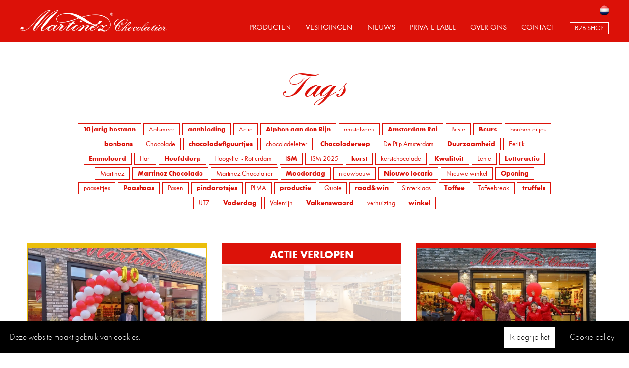

--- FILE ---
content_type: text/html; charset=UTF-8
request_url: https://www.martinezchocolade.nl/tags/valkenswaard/
body_size: 19138
content:
<!doctype html>

<html>

	<head>

		<title>Martinez Chocolade | De Beste</title>

		<meta charset="utf-8" />
		<meta name="viewport" content="user-scalable=no, width=device-width, initial-scale=1, maximum-scale=1" />

		<link rel="icon" href="https://www.martinezchocolade.nl/wp-content/themes/martinez/assets/images/logo/favicon.png" />

		<!-- Apple -->
		<meta name="apple-mobile-web-app-capable" content="yes" />
		<meta name="apple-mobile-web-app-status-bar-style" content="white-translucent" />
		<link rel="apple-touch-icon" href="https://www.martinezchocolade.nl/wp-content/themes/martinez/assets/images/logo/apple.png" />
		<!-- /Apple -->

		<!-- Google -->
		<link rel="publisher" href="https://plus.google.com/103599920312518045991" />
		<!-- /Google -->

		<!-- Microsoft -->
		<meta name="msapplication-TileImage" content="https://www.martinezchocolade.nl/wp-content/themes/martinez/assets/images/logo/microsoft.png" />
		<!-- /Microsoft -->

		<!-- Pinterest -->
		<meta name="p:domain_verify" content="f09dcc054c83850e03d27a39d8682d35" />
		<!-- /Pinterest -->

		<!-- Twitter -->
		<meta name="twitter:card" content="summary" />
		<meta name="twitter:title" content="Martinez Chocolade | De Beste" />
		<meta name="twitter:description" content="De Beste" />
		<meta name="twitter:image" content="https://www.martinezchocolade.nl/wp-content/themes/martinez/assets/images/logo/twitter.png" />
		<!-- /Twitter -->

		<meta name='robots' content='index, follow, max-image-preview:large, max-snippet:-1, max-video-preview:-1' />
	<style>img:is([sizes="auto" i], [sizes^="auto," i]) { contain-intrinsic-size: 3000px 1500px }</style>
	
	<!-- This site is optimized with the Yoast SEO plugin v26.0 - https://yoast.com/wordpress/plugins/seo/ -->
	<link rel="canonical" href="https://www.martinezchocolade.nl/tags/valkenswaard/" />
	<meta property="og:locale" content="nl_NL" />
	<meta property="og:type" content="article" />
	<meta property="og:title" content="Valkenswaard Archieven - Martinez Chocolade" />
	<meta property="og:url" content="https://www.martinezchocolade.nl/tags/valkenswaard/" />
	<meta property="og:site_name" content="Martinez Chocolade" />
	<meta name="twitter:card" content="summary_large_image" />
	<script type="application/ld+json" class="yoast-schema-graph">{"@context":"https://schema.org","@graph":[{"@type":"CollectionPage","@id":"https://www.martinezchocolade.nl/tags/valkenswaard/","url":"https://www.martinezchocolade.nl/tags/valkenswaard/","name":"Valkenswaard Archieven - Martinez Chocolade","isPartOf":{"@id":"https://www.martinezchocolade.nl/#website"},"primaryImageOfPage":{"@id":"https://www.martinezchocolade.nl/tags/valkenswaard/#primaryimage"},"image":{"@id":"https://www.martinezchocolade.nl/tags/valkenswaard/#primaryimage"},"thumbnailUrl":"https://www.martinezchocolade.nl/wp-content/uploads/2022/10/WhatsApp-Image-2022-10-28-at-1.51.06-PM-1.jpeg","breadcrumb":{"@id":"https://www.martinezchocolade.nl/tags/valkenswaard/#breadcrumb"},"inLanguage":"nl-NL"},{"@type":"ImageObject","inLanguage":"nl-NL","@id":"https://www.martinezchocolade.nl/tags/valkenswaard/#primaryimage","url":"https://www.martinezchocolade.nl/wp-content/uploads/2022/10/WhatsApp-Image-2022-10-28-at-1.51.06-PM-1.jpeg","contentUrl":"https://www.martinezchocolade.nl/wp-content/uploads/2022/10/WhatsApp-Image-2022-10-28-at-1.51.06-PM-1.jpeg","width":1440,"height":1080,"caption":"10 JARIG JUBILEUM MARTINEZ CHOCOLATIER"},{"@type":"BreadcrumbList","@id":"https://www.martinezchocolade.nl/tags/valkenswaard/#breadcrumb","itemListElement":[{"@type":"ListItem","position":1,"name":"Home","item":"https://www.martinezchocolade.nl/"},{"@type":"ListItem","position":2,"name":"Valkenswaard"}]},{"@type":"WebSite","@id":"https://www.martinezchocolade.nl/#website","url":"https://www.martinezchocolade.nl/","name":"Martinez Chocolade","description":"De Beste","potentialAction":[{"@type":"SearchAction","target":{"@type":"EntryPoint","urlTemplate":"https://www.martinezchocolade.nl/?s={search_term_string}"},"query-input":{"@type":"PropertyValueSpecification","valueRequired":true,"valueName":"search_term_string"}}],"inLanguage":"nl-NL"}]}</script>
	<!-- / Yoast SEO plugin. -->



<link rel="alternate" type="application/rss+xml" title="Martinez Chocolade &raquo; Valkenswaard tag feed" href="https://www.martinezchocolade.nl/tags/valkenswaard/feed/" />
<style id='wp-emoji-styles-inline-css' type='text/css'>

	img.wp-smiley, img.emoji {
		display: inline !important;
		border: none !important;
		box-shadow: none !important;
		height: 1em !important;
		width: 1em !important;
		margin: 0 0.07em !important;
		vertical-align: -0.1em !important;
		background: none !important;
		padding: 0 !important;
	}
</style>
<link rel='stylesheet' id='wp-block-library-css' href='https://www.martinezchocolade.nl/wp-includes/css/dist/block-library/style.min.css?ver=6.8.3' type='text/css' media='all' />
<style id='classic-theme-styles-inline-css' type='text/css'>
/*! This file is auto-generated */
.wp-block-button__link{color:#fff;background-color:#32373c;border-radius:9999px;box-shadow:none;text-decoration:none;padding:calc(.667em + 2px) calc(1.333em + 2px);font-size:1.125em}.wp-block-file__button{background:#32373c;color:#fff;text-decoration:none}
</style>
<style id='global-styles-inline-css' type='text/css'>
:root{--wp--preset--aspect-ratio--square: 1;--wp--preset--aspect-ratio--4-3: 4/3;--wp--preset--aspect-ratio--3-4: 3/4;--wp--preset--aspect-ratio--3-2: 3/2;--wp--preset--aspect-ratio--2-3: 2/3;--wp--preset--aspect-ratio--16-9: 16/9;--wp--preset--aspect-ratio--9-16: 9/16;--wp--preset--color--black: #000000;--wp--preset--color--cyan-bluish-gray: #abb8c3;--wp--preset--color--white: #ffffff;--wp--preset--color--pale-pink: #f78da7;--wp--preset--color--vivid-red: #cf2e2e;--wp--preset--color--luminous-vivid-orange: #ff6900;--wp--preset--color--luminous-vivid-amber: #fcb900;--wp--preset--color--light-green-cyan: #7bdcb5;--wp--preset--color--vivid-green-cyan: #00d084;--wp--preset--color--pale-cyan-blue: #8ed1fc;--wp--preset--color--vivid-cyan-blue: #0693e3;--wp--preset--color--vivid-purple: #9b51e0;--wp--preset--gradient--vivid-cyan-blue-to-vivid-purple: linear-gradient(135deg,rgba(6,147,227,1) 0%,rgb(155,81,224) 100%);--wp--preset--gradient--light-green-cyan-to-vivid-green-cyan: linear-gradient(135deg,rgb(122,220,180) 0%,rgb(0,208,130) 100%);--wp--preset--gradient--luminous-vivid-amber-to-luminous-vivid-orange: linear-gradient(135deg,rgba(252,185,0,1) 0%,rgba(255,105,0,1) 100%);--wp--preset--gradient--luminous-vivid-orange-to-vivid-red: linear-gradient(135deg,rgba(255,105,0,1) 0%,rgb(207,46,46) 100%);--wp--preset--gradient--very-light-gray-to-cyan-bluish-gray: linear-gradient(135deg,rgb(238,238,238) 0%,rgb(169,184,195) 100%);--wp--preset--gradient--cool-to-warm-spectrum: linear-gradient(135deg,rgb(74,234,220) 0%,rgb(151,120,209) 20%,rgb(207,42,186) 40%,rgb(238,44,130) 60%,rgb(251,105,98) 80%,rgb(254,248,76) 100%);--wp--preset--gradient--blush-light-purple: linear-gradient(135deg,rgb(255,206,236) 0%,rgb(152,150,240) 100%);--wp--preset--gradient--blush-bordeaux: linear-gradient(135deg,rgb(254,205,165) 0%,rgb(254,45,45) 50%,rgb(107,0,62) 100%);--wp--preset--gradient--luminous-dusk: linear-gradient(135deg,rgb(255,203,112) 0%,rgb(199,81,192) 50%,rgb(65,88,208) 100%);--wp--preset--gradient--pale-ocean: linear-gradient(135deg,rgb(255,245,203) 0%,rgb(182,227,212) 50%,rgb(51,167,181) 100%);--wp--preset--gradient--electric-grass: linear-gradient(135deg,rgb(202,248,128) 0%,rgb(113,206,126) 100%);--wp--preset--gradient--midnight: linear-gradient(135deg,rgb(2,3,129) 0%,rgb(40,116,252) 100%);--wp--preset--font-size--small: 13px;--wp--preset--font-size--medium: 20px;--wp--preset--font-size--large: 36px;--wp--preset--font-size--x-large: 42px;--wp--preset--spacing--20: 0.44rem;--wp--preset--spacing--30: 0.67rem;--wp--preset--spacing--40: 1rem;--wp--preset--spacing--50: 1.5rem;--wp--preset--spacing--60: 2.25rem;--wp--preset--spacing--70: 3.38rem;--wp--preset--spacing--80: 5.06rem;--wp--preset--shadow--natural: 6px 6px 9px rgba(0, 0, 0, 0.2);--wp--preset--shadow--deep: 12px 12px 50px rgba(0, 0, 0, 0.4);--wp--preset--shadow--sharp: 6px 6px 0px rgba(0, 0, 0, 0.2);--wp--preset--shadow--outlined: 6px 6px 0px -3px rgba(255, 255, 255, 1), 6px 6px rgba(0, 0, 0, 1);--wp--preset--shadow--crisp: 6px 6px 0px rgba(0, 0, 0, 1);}:where(.is-layout-flex){gap: 0.5em;}:where(.is-layout-grid){gap: 0.5em;}body .is-layout-flex{display: flex;}.is-layout-flex{flex-wrap: wrap;align-items: center;}.is-layout-flex > :is(*, div){margin: 0;}body .is-layout-grid{display: grid;}.is-layout-grid > :is(*, div){margin: 0;}:where(.wp-block-columns.is-layout-flex){gap: 2em;}:where(.wp-block-columns.is-layout-grid){gap: 2em;}:where(.wp-block-post-template.is-layout-flex){gap: 1.25em;}:where(.wp-block-post-template.is-layout-grid){gap: 1.25em;}.has-black-color{color: var(--wp--preset--color--black) !important;}.has-cyan-bluish-gray-color{color: var(--wp--preset--color--cyan-bluish-gray) !important;}.has-white-color{color: var(--wp--preset--color--white) !important;}.has-pale-pink-color{color: var(--wp--preset--color--pale-pink) !important;}.has-vivid-red-color{color: var(--wp--preset--color--vivid-red) !important;}.has-luminous-vivid-orange-color{color: var(--wp--preset--color--luminous-vivid-orange) !important;}.has-luminous-vivid-amber-color{color: var(--wp--preset--color--luminous-vivid-amber) !important;}.has-light-green-cyan-color{color: var(--wp--preset--color--light-green-cyan) !important;}.has-vivid-green-cyan-color{color: var(--wp--preset--color--vivid-green-cyan) !important;}.has-pale-cyan-blue-color{color: var(--wp--preset--color--pale-cyan-blue) !important;}.has-vivid-cyan-blue-color{color: var(--wp--preset--color--vivid-cyan-blue) !important;}.has-vivid-purple-color{color: var(--wp--preset--color--vivid-purple) !important;}.has-black-background-color{background-color: var(--wp--preset--color--black) !important;}.has-cyan-bluish-gray-background-color{background-color: var(--wp--preset--color--cyan-bluish-gray) !important;}.has-white-background-color{background-color: var(--wp--preset--color--white) !important;}.has-pale-pink-background-color{background-color: var(--wp--preset--color--pale-pink) !important;}.has-vivid-red-background-color{background-color: var(--wp--preset--color--vivid-red) !important;}.has-luminous-vivid-orange-background-color{background-color: var(--wp--preset--color--luminous-vivid-orange) !important;}.has-luminous-vivid-amber-background-color{background-color: var(--wp--preset--color--luminous-vivid-amber) !important;}.has-light-green-cyan-background-color{background-color: var(--wp--preset--color--light-green-cyan) !important;}.has-vivid-green-cyan-background-color{background-color: var(--wp--preset--color--vivid-green-cyan) !important;}.has-pale-cyan-blue-background-color{background-color: var(--wp--preset--color--pale-cyan-blue) !important;}.has-vivid-cyan-blue-background-color{background-color: var(--wp--preset--color--vivid-cyan-blue) !important;}.has-vivid-purple-background-color{background-color: var(--wp--preset--color--vivid-purple) !important;}.has-black-border-color{border-color: var(--wp--preset--color--black) !important;}.has-cyan-bluish-gray-border-color{border-color: var(--wp--preset--color--cyan-bluish-gray) !important;}.has-white-border-color{border-color: var(--wp--preset--color--white) !important;}.has-pale-pink-border-color{border-color: var(--wp--preset--color--pale-pink) !important;}.has-vivid-red-border-color{border-color: var(--wp--preset--color--vivid-red) !important;}.has-luminous-vivid-orange-border-color{border-color: var(--wp--preset--color--luminous-vivid-orange) !important;}.has-luminous-vivid-amber-border-color{border-color: var(--wp--preset--color--luminous-vivid-amber) !important;}.has-light-green-cyan-border-color{border-color: var(--wp--preset--color--light-green-cyan) !important;}.has-vivid-green-cyan-border-color{border-color: var(--wp--preset--color--vivid-green-cyan) !important;}.has-pale-cyan-blue-border-color{border-color: var(--wp--preset--color--pale-cyan-blue) !important;}.has-vivid-cyan-blue-border-color{border-color: var(--wp--preset--color--vivid-cyan-blue) !important;}.has-vivid-purple-border-color{border-color: var(--wp--preset--color--vivid-purple) !important;}.has-vivid-cyan-blue-to-vivid-purple-gradient-background{background: var(--wp--preset--gradient--vivid-cyan-blue-to-vivid-purple) !important;}.has-light-green-cyan-to-vivid-green-cyan-gradient-background{background: var(--wp--preset--gradient--light-green-cyan-to-vivid-green-cyan) !important;}.has-luminous-vivid-amber-to-luminous-vivid-orange-gradient-background{background: var(--wp--preset--gradient--luminous-vivid-amber-to-luminous-vivid-orange) !important;}.has-luminous-vivid-orange-to-vivid-red-gradient-background{background: var(--wp--preset--gradient--luminous-vivid-orange-to-vivid-red) !important;}.has-very-light-gray-to-cyan-bluish-gray-gradient-background{background: var(--wp--preset--gradient--very-light-gray-to-cyan-bluish-gray) !important;}.has-cool-to-warm-spectrum-gradient-background{background: var(--wp--preset--gradient--cool-to-warm-spectrum) !important;}.has-blush-light-purple-gradient-background{background: var(--wp--preset--gradient--blush-light-purple) !important;}.has-blush-bordeaux-gradient-background{background: var(--wp--preset--gradient--blush-bordeaux) !important;}.has-luminous-dusk-gradient-background{background: var(--wp--preset--gradient--luminous-dusk) !important;}.has-pale-ocean-gradient-background{background: var(--wp--preset--gradient--pale-ocean) !important;}.has-electric-grass-gradient-background{background: var(--wp--preset--gradient--electric-grass) !important;}.has-midnight-gradient-background{background: var(--wp--preset--gradient--midnight) !important;}.has-small-font-size{font-size: var(--wp--preset--font-size--small) !important;}.has-medium-font-size{font-size: var(--wp--preset--font-size--medium) !important;}.has-large-font-size{font-size: var(--wp--preset--font-size--large) !important;}.has-x-large-font-size{font-size: var(--wp--preset--font-size--x-large) !important;}
:where(.wp-block-post-template.is-layout-flex){gap: 1.25em;}:where(.wp-block-post-template.is-layout-grid){gap: 1.25em;}
:where(.wp-block-columns.is-layout-flex){gap: 2em;}:where(.wp-block-columns.is-layout-grid){gap: 2em;}
:root :where(.wp-block-pullquote){font-size: 1.5em;line-height: 1.6;}
</style>
<link rel='stylesheet' id='wpml-legacy-dropdown-0-css' href='https://www.martinezchocolade.nl/wp-content/plugins/sitepress-multilingual-cms/templates/language-switchers/legacy-dropdown/style.min.css?ver=1' type='text/css' media='all' />
<style id='wpml-legacy-dropdown-0-inline-css' type='text/css'>
.wpml-ls-statics-shortcode_actions, .wpml-ls-statics-shortcode_actions .wpml-ls-sub-menu, .wpml-ls-statics-shortcode_actions a {border-color:#cdcdcd;}.wpml-ls-statics-shortcode_actions a, .wpml-ls-statics-shortcode_actions .wpml-ls-sub-menu a, .wpml-ls-statics-shortcode_actions .wpml-ls-sub-menu a:link, .wpml-ls-statics-shortcode_actions li:not(.wpml-ls-current-language) .wpml-ls-link, .wpml-ls-statics-shortcode_actions li:not(.wpml-ls-current-language) .wpml-ls-link:link {color:#444444;background-color:#ffffff;}.wpml-ls-statics-shortcode_actions .wpml-ls-sub-menu a:hover,.wpml-ls-statics-shortcode_actions .wpml-ls-sub-menu a:focus, .wpml-ls-statics-shortcode_actions .wpml-ls-sub-menu a:link:hover, .wpml-ls-statics-shortcode_actions .wpml-ls-sub-menu a:link:focus {color:#000000;background-color:#eeeeee;}.wpml-ls-statics-shortcode_actions .wpml-ls-current-language > a {color:#444444;background-color:#ffffff;}.wpml-ls-statics-shortcode_actions .wpml-ls-current-language:hover>a, .wpml-ls-statics-shortcode_actions .wpml-ls-current-language>a:focus {color:#000000;background-color:#eeeeee;}
</style>
<link data-minify="1" rel='stylesheet' id='fonts-england-css' href='https://www.martinezchocolade.nl/wp-content/cache/min/1/wp-content/themes/martinez/assets/css/england.css?ver=1760019295' type='text/css' media='all' />
<link data-minify="1" rel='stylesheet' id='fonts-font-awesome-css' href='https://www.martinezchocolade.nl/wp-content/cache/min/1/wp-content/themes/martinez/assets/css/font-awesome.min.css?ver=1760019295' type='text/css' media='all' />
<link data-minify="1" rel='stylesheet' id='fonts-futura-css' href='https://www.martinezchocolade.nl/wp-content/cache/min/1/wp-content/themes/martinez/assets/css/futura.css?ver=1760019295' type='text/css' media='all' />
<link data-minify="1" rel='stylesheet' id='lib-grid-css' href='https://www.martinezchocolade.nl/wp-content/cache/min/1/wp-content/themes/martinez/assets/css/grid.css?ver=1760019295' type='text/css' media='all' />
<link data-minify="1" rel='stylesheet' id='lib-ratio-css' href='https://www.martinezchocolade.nl/wp-content/cache/min/1/wp-content/themes/martinez/assets/css/ratio.css?ver=1760019295' type='text/css' media='all' />
<link data-minify="1" rel='stylesheet' id='custom-style-css' href='https://www.martinezchocolade.nl/wp-content/cache/background-css/1/www.martinezchocolade.nl/wp-content/cache/min/1/wp-content/themes/martinez/assets/css/style.css?ver=1760019295&wpr_t=1762278289' type='text/css' media='all' />
<link data-minify="1" rel='stylesheet' id='custom-style-blog-css' href='https://www.martinezchocolade.nl/wp-content/cache/min/1/wp-content/themes/martinez/assets/css/style-blog.css?ver=1760019295' type='text/css' media='all' />
<link data-minify="1" rel='stylesheet' id='custom-style-responsive-css' href='https://www.martinezchocolade.nl/wp-content/cache/min/1/wp-content/themes/martinez/assets/css/style-responsive.css?ver=1760019295' type='text/css' media='all' />
<script type="text/javascript" src="https://www.martinezchocolade.nl/wp-content/plugins/sitepress-multilingual-cms/templates/language-switchers/legacy-dropdown/script.min.js?ver=1" id="wpml-legacy-dropdown-0-js"></script>
<script type="text/javascript" src="https://www.martinezchocolade.nl/wp-includes/js/jquery/jquery.min.js?ver=3.7.1" id="jquery-core-js"></script>
<script type="text/javascript" src="https://www.martinezchocolade.nl/wp-includes/js/jquery/jquery-migrate.min.js?ver=3.4.1" id="jquery-migrate-js"></script>
<script type="text/javascript" src="https://www.martinezchocolade.nl/wp-content/themes/martinez/assets/js/jquery.fragmentscroll.min.js?ver=1.2.0" id="jquery-fragmentscroll-js"></script>
<script data-minify="1" type="text/javascript" src="https://www.martinezchocolade.nl/wp-content/cache/min/1/wp-content/themes/martinez/assets/js/main.js?ver=1760019296" id="martinez-main-js"></script>
<script></script><link rel="https://api.w.org/" href="https://www.martinezchocolade.nl/wp-json/" /><link rel="alternate" title="JSON" type="application/json" href="https://www.martinezchocolade.nl/wp-json/wp/v2/tags/94" /><link rel="EditURI" type="application/rsd+xml" title="RSD" href="https://www.martinezchocolade.nl/xmlrpc.php?rsd" />
<meta name="generator" content="WordPress 6.8.3" />
<meta name="generator" content="WPML ver:4.7.6 stt:39,1;" />
<style>#miwebb-cookie-banner{box-sizing: border-box;display: none;background-color: #000000;color: #ffffff;border-top: 1px solid #000000;width: 100%;position: fixed;bottom: 0;left: 0;min-height: 54px;z-index: 99999999;padding: 10px 20px;align-items: center;}#miwebb-cookie-banner .miwebb-cookie-banner-text{flex-grow: 1;}#miwebb-cookie-banner .miwebb-cookie-banner-buttons{display: flex;justify-content: flex-end;margin-left: 20px;}#miwebb-cookie-banner .miwebb-cookie-banner-button{min-height: 34px;padding: 10px;cursor: pointer;display: flex;align-items: center;}#miwebb-cookie-banner .miwebb-cookie-banner-button-privacy{display: none;}#miwebb-cookie-banner .miwebb-cookie-banner-button-accept{background-color: #ffffff;color: #000000;border: 1px solid  #ffffff;transition: all 0.3s linear;}#miwebb-cookie-banner .miwebb-cookie-banner-button-accept:hover{background-color: #000000;color: #ffffff;}#miwebb-cookie-banner .miwebb-cookie-banner-button + .miwebb-cookie-banner-button {margin-left: 20px;}@media(max-width: 768px){#miwebb-cookie-banner{flex-direction: column;}#miwebb-cookie-banner .miwebb-cookie-banner-text{width: 100%;}#miwebb-cookie-banner .miwebb-cookie-banner-buttons{width: 100%;margin-top: 10px;margin-left: 0;justify-content: space-between;}}</style><script>var miwebb_cookie_banner_has_cookie = function(){return document.cookie.match(/^(.*;)?\s*miwebb_cookie_banner_plugin\s*=\s*[^;]+(.*)?$/) !== null;};var miwebb_cookie_banner_do_run = function(){if("display" == "accept"){return miwebb_cookie_banner_has_cookie();}else{return true;}};</script><script>var miwebb_cookie_banner_plugin_head = function(){};if(miwebb_cookie_banner_do_run()){miwebb_cookie_banner_plugin_head();}</script><meta name="generator" content="Powered by WPBakery Page Builder - drag and drop page builder for WordPress."/>
		<style type="text/css" id="wp-custom-css">
			.grecaptcha-badge
{
	visibility: hidden;
}		</style>
		<noscript><style> .wpb_animate_when_almost_visible { opacity: 1; }</style></noscript><noscript><style id="rocket-lazyload-nojs-css">.rll-youtube-player, [data-lazy-src]{display:none !important;}</style></noscript>	<style id="wpr-lazyload-bg-container"></style><style id="wpr-lazyload-bg-exclusion"></style>
<noscript>
<style id="wpr-lazyload-bg-nostyle">hr{--wpr-bg-62f8efb9-3ee2-4122-b1d9-68cc3ad076ca: url('https://www.martinezchocolade.nl/wp-content/themes/martinez/assets/images/hr.png');}.section-image div{--wpr-bg-918c48ac-204f-4aa1-9192-b1d1c9c378c7: url('https://www.martinezchocolade.nl/wp-content/themes/martinez/assets/images/header.jpg');}.section-scroll a{--wpr-bg-d6047c6d-57cc-45e2-a49e-0e62407a6fc0: url('https://www.martinezchocolade.nl/wp-content/themes/martinez/assets/images/scroll-down.png');}#mobile-menu-navigation{--wpr-bg-7bfcec0d-4535-4ff6-ba7b-35d0fb8c07bd: url('https://www.martinezchocolade.nl/wp-content/themes/martinez/assets/images/menu/bar.png');}#mobile-menu .menu ul li.menu-item-has-children>span{--wpr-bg-dbd62cd5-15b1-40a8-bbb5-6afe6bcc1ecb: url('https://www.martinezchocolade.nl/wp-content/themes/martinez/assets/images/menu/accordion-inactive.png');}#mobile-menu .menu ul li.menu-item-has-children>span.ui-state-active{--wpr-bg-37569441-3c70-4d3b-9403-91a149ef67f1: url('https://www.martinezchocolade.nl/wp-content/themes/martinez/assets/images/menu/accordion-active.png');}#mobile-menu .close{--wpr-bg-41d11fb0-64a9-454e-8678-ed47ca881d62: url('https://www.martinezchocolade.nl/wp-content/themes/martinez/assets/images/menu/close.png');}</style>
</noscript>
<script type="application/javascript">const rocket_pairs = [{"selector":"hr","style":"hr{--wpr-bg-62f8efb9-3ee2-4122-b1d9-68cc3ad076ca: url('https:\/\/www.martinezchocolade.nl\/wp-content\/themes\/martinez\/assets\/images\/hr.png');}","hash":"62f8efb9-3ee2-4122-b1d9-68cc3ad076ca","url":"https:\/\/www.martinezchocolade.nl\/wp-content\/themes\/martinez\/assets\/images\/hr.png"},{"selector":".section-image div","style":".section-image div{--wpr-bg-918c48ac-204f-4aa1-9192-b1d1c9c378c7: url('https:\/\/www.martinezchocolade.nl\/wp-content\/themes\/martinez\/assets\/images\/header.jpg');}","hash":"918c48ac-204f-4aa1-9192-b1d1c9c378c7","url":"https:\/\/www.martinezchocolade.nl\/wp-content\/themes\/martinez\/assets\/images\/header.jpg"},{"selector":".section-scroll a","style":".section-scroll a{--wpr-bg-d6047c6d-57cc-45e2-a49e-0e62407a6fc0: url('https:\/\/www.martinezchocolade.nl\/wp-content\/themes\/martinez\/assets\/images\/scroll-down.png');}","hash":"d6047c6d-57cc-45e2-a49e-0e62407a6fc0","url":"https:\/\/www.martinezchocolade.nl\/wp-content\/themes\/martinez\/assets\/images\/scroll-down.png"},{"selector":"#mobile-menu-navigation","style":"#mobile-menu-navigation{--wpr-bg-7bfcec0d-4535-4ff6-ba7b-35d0fb8c07bd: url('https:\/\/www.martinezchocolade.nl\/wp-content\/themes\/martinez\/assets\/images\/menu\/bar.png');}","hash":"7bfcec0d-4535-4ff6-ba7b-35d0fb8c07bd","url":"https:\/\/www.martinezchocolade.nl\/wp-content\/themes\/martinez\/assets\/images\/menu\/bar.png"},{"selector":"#mobile-menu .menu ul li.menu-item-has-children>span","style":"#mobile-menu .menu ul li.menu-item-has-children>span{--wpr-bg-dbd62cd5-15b1-40a8-bbb5-6afe6bcc1ecb: url('https:\/\/www.martinezchocolade.nl\/wp-content\/themes\/martinez\/assets\/images\/menu\/accordion-inactive.png');}","hash":"dbd62cd5-15b1-40a8-bbb5-6afe6bcc1ecb","url":"https:\/\/www.martinezchocolade.nl\/wp-content\/themes\/martinez\/assets\/images\/menu\/accordion-inactive.png"},{"selector":"#mobile-menu .menu ul li.menu-item-has-children>span.ui-state-active","style":"#mobile-menu .menu ul li.menu-item-has-children>span.ui-state-active{--wpr-bg-37569441-3c70-4d3b-9403-91a149ef67f1: url('https:\/\/www.martinezchocolade.nl\/wp-content\/themes\/martinez\/assets\/images\/menu\/accordion-active.png');}","hash":"37569441-3c70-4d3b-9403-91a149ef67f1","url":"https:\/\/www.martinezchocolade.nl\/wp-content\/themes\/martinez\/assets\/images\/menu\/accordion-active.png"},{"selector":"#mobile-menu .close","style":"#mobile-menu .close{--wpr-bg-41d11fb0-64a9-454e-8678-ed47ca881d62: url('https:\/\/www.martinezchocolade.nl\/wp-content\/themes\/martinez\/assets\/images\/menu\/close.png');}","hash":"41d11fb0-64a9-454e-8678-ed47ca881d62","url":"https:\/\/www.martinezchocolade.nl\/wp-content\/themes\/martinez\/assets\/images\/menu\/close.png"}]; const rocket_excluded_pairs = [];</script><meta name="generator" content="WP Rocket 3.20.0.1" data-wpr-features="wpr_lazyload_css_bg_img wpr_minify_js wpr_lazyload_images wpr_minify_css wpr_preload_links wpr_desktop" /></head>

	<body id="page" class="archive tag tag-valkenswaard tag-94 wp-theme-martinez wpb-js-composer js-comp-ver-8.6.1 vc_responsive">

		<header data-rocket-location-hash="a958a4e02512def1962799edcb763194">

			<div data-rocket-location-hash="4af40c531a2eeefb6a2d53e9a3990751" class="container clearfix">

				<div data-rocket-location-hash="f6d0e1f304002185dca5bbbeb07f6fb2" class="left">

<!-- Element logo -->
<div class="logo">
	
	<a href="/">

		<img src="data:image/svg+xml,%3Csvg%20xmlns='http://www.w3.org/2000/svg'%20viewBox='0%200%200%200'%3E%3C/svg%3E" alt="Logo Martinez" data-lazy-src="https://www.martinezchocolade.nl/wp-content/themes/martinez/assets/images/logo/logo.png"><noscript><img src="https://www.martinezchocolade.nl/wp-content/themes/martinez/assets/images/logo/logo.png" alt="Logo Martinez"></noscript>

	</a>

</div>
<!-- /Element logo -->

				</div>

				<div data-rocket-location-hash="95a4ab53607f7c2917a2181697eb7ef5" class="right">

					<div class="menu-main">

<div class="menu-main-menu-v2-container"><ul id="menu-main-menu-v2" class="menu"><li id="menu-item-21361" class="menu-item menu-item-type-post_type menu-item-object-page menu-item-has-children menu-item-21361"><a href="https://www.martinezchocolade.nl/chocolade-producten/">Producten</a>
<ul class="sub-menu">
	<li id="menu-item-21362" class="menu-item menu-item-type-post_type menu-item-object-page menu-item-21362"><a href="https://www.martinezchocolade.nl/chocolade-producten/reguliere-producten/">Reguliere producten</a></li>
	<li id="menu-item-21363" class="menu-item menu-item-type-post_type menu-item-object-page menu-item-21363"><a href="https://www.martinezchocolade.nl/chocolade-producten/valentijnsdag/">Liefde</a></li>
	<li id="menu-item-21364" class="menu-item menu-item-type-post_type menu-item-object-page menu-item-21364"><a href="https://www.martinezchocolade.nl/chocolade-producten/pasen/">Pasen</a></li>
	<li id="menu-item-21365" class="menu-item menu-item-type-post_type menu-item-object-page menu-item-21365"><a href="https://www.martinezchocolade.nl/chocolade-producten/koningsdag/">Koningsdag</a></li>
	<li id="menu-item-21367" class="menu-item menu-item-type-post_type menu-item-object-page menu-item-21367"><a href="https://www.martinezchocolade.nl/chocolade-producten/herfst/">Herfst</a></li>
	<li id="menu-item-21368" class="menu-item menu-item-type-post_type menu-item-object-page menu-item-21368"><a href="https://www.martinezchocolade.nl/chocolade-producten/halloween/">Halloween</a></li>
	<li id="menu-item-21369" class="menu-item menu-item-type-post_type menu-item-object-page menu-item-21369"><a href="https://www.martinezchocolade.nl/chocolade-producten/sinterklaas/">Sinterklaas</a></li>
	<li id="menu-item-21370" class="menu-item menu-item-type-post_type menu-item-object-page menu-item-21370"><a href="https://www.martinezchocolade.nl/chocolade-producten/kerstmis/">Kerst</a></li>
</ul>
</li>
<li id="menu-item-21371" class="menu-item menu-item-type-post_type menu-item-object-page menu-item-has-children menu-item-21371"><a href="https://www.martinezchocolade.nl/vestigingen/">Vestigingen</a>
<ul class="sub-menu">
	<li id="menu-item-21377" class="menu-item menu-item-type-post_type menu-item-object-page menu-item-21377"><a href="https://www.martinezchocolade.nl/vestigingen/aalsmeer/">Aalsmeer</a></li>
	<li id="menu-item-21374" class="menu-item menu-item-type-post_type menu-item-object-page menu-item-21374"><a href="https://www.martinezchocolade.nl/vestigingen/amstelveen/">Amstelveen</a></li>
	<li id="menu-item-21373" class="menu-item menu-item-type-post_type menu-item-object-page menu-item-21373"><a href="https://www.martinezchocolade.nl/vestigingen/ferdinand-bolstraat/">Amsterdam</a></li>
	<li id="menu-item-21379" class="menu-item menu-item-type-post_type menu-item-object-page menu-item-21379"><a href="https://www.martinezchocolade.nl/vestigingen/valkenswaard/">Valkenswaard</a></li>
	<li id="menu-item-21372" class="menu-item menu-item-type-post_type menu-item-object-page menu-item-21372"><a href="https://www.martinezchocolade.nl/vestigingen/alphen-aan-den-rijn/">Alphen aan den Rijn</a></li>
	<li id="menu-item-21376" class="menu-item menu-item-type-post_type menu-item-object-page menu-item-21376"><a href="https://www.martinezchocolade.nl/vestigingen/hoogvliet-rotterdam/">Rotterdam</a></li>
	<li id="menu-item-21375" class="menu-item menu-item-type-post_type menu-item-object-page menu-item-21375"><a href="https://www.martinezchocolade.nl/vestigingen/emmeloord/">Emmeloord</a></li>
	<li id="menu-item-21378" class="menu-item menu-item-type-post_type menu-item-object-page menu-item-21378"><a href="https://www.martinezchocolade.nl/vestigingen/hoofddorp/">Hoofddorp</a></li>
</ul>
</li>
<li id="menu-item-21380" class="menu-item menu-item-type-post_type menu-item-object-page current_page_parent menu-item-21380"><a href="https://www.martinezchocolade.nl/nieuws/">Nieuws</a></li>
<li id="menu-item-21381" class="menu-item menu-item-type-post_type menu-item-object-page menu-item-has-children menu-item-21381"><a href="https://www.martinezchocolade.nl/private-label/">Private Label</a>
<ul class="sub-menu">
	<li id="menu-item-21382" class="menu-item menu-item-type-post_type menu-item-object-page menu-item-21382"><a href="https://www.martinezchocolade.nl/private-label/productie/">Productie</a></li>
	<li id="menu-item-21383" class="menu-item menu-item-type-post_type menu-item-object-page menu-item-21383"><a href="https://www.martinezchocolade.nl/private-label/portfolio/">Portfolio</a></li>
	<li id="menu-item-21384" class="menu-item menu-item-type-post_type menu-item-object-page menu-item-21384"><a href="https://www.martinezchocolade.nl/private-label/contact/">Contact</a></li>
</ul>
</li>
<li id="menu-item-21385" class="menu-item menu-item-type-post_type menu-item-object-page menu-item-has-children menu-item-21385"><a href="https://www.martinezchocolade.nl/over-ons/">Over ons</a>
<ul class="sub-menu">
	<li id="menu-item-21389" class="menu-item menu-item-type-post_type menu-item-object-page menu-item-21389"><a href="https://www.martinezchocolade.nl/over-ons/filosofie/">Filosofie</a></li>
	<li id="menu-item-21390" class="menu-item menu-item-type-post_type menu-item-object-page menu-item-21390"><a href="https://www.martinezchocolade.nl/over-ons/kwaliteit-duurzaamheid/">Kwaliteit &#038; Duurzaamheid</a></li>
	<li id="menu-item-21387" class="menu-item menu-item-type-post_type menu-item-object-page menu-item-21387"><a href="https://www.martinezchocolade.nl/over-ons/keurmerken/">Keurmerken</a></li>
	<li id="menu-item-21388" class="menu-item menu-item-type-post_type menu-item-object-page menu-item-21388"><a href="https://www.martinezchocolade.nl/over-ons/geschiedenis/">Geschiedenis</a></li>
	<li id="menu-item-21862" class="menu-item menu-item-type-custom menu-item-object-custom menu-item-21862"><a href="/vacatures/">Werken bij Martinez</a></li>
	<li id="menu-item-21386" class="menu-item menu-item-type-post_type menu-item-object-page menu-item-21386"><a href="https://www.martinezchocolade.nl/over-ons/franchise/">Franchise</a></li>
</ul>
</li>
<li id="menu-item-21392" class="menu-item menu-item-type-post_type menu-item-object-page menu-item-21392"><a href="https://www.martinezchocolade.nl/contact/">Contact</a></li>
<li id="menu-item-21393" class="tagcloud menu-item menu-item-type-custom menu-item-object-custom menu-item-21393"><a target="_blank" href="https://shop.martinezchocolade.nl">B2B Shop</a></li>
</ul></div>
					</div>

					<div class="menu-lang">


<ul class="wpml">


	<li class="active">

		<a href="https://www.martinezchocolade.nl/tags/valkenswaard/" title="Nederlands">

			<img src="data:image/svg+xml,%3Csvg%20xmlns='http://www.w3.org/2000/svg'%20viewBox='0%200%200%200'%3E%3C/svg%3E" data-lazy-src="https://www.martinezchocolade.nl/wp-content/themes/martinez/assets/images/lang/nl.png"><noscript><img src="https://www.martinezchocolade.nl/wp-content/themes/martinez/assets/images/lang/nl.png"></noscript>

		</a>

	</li>


</ul>


					</div>

				</div>

			</div>

		</header>

<!-- Section bar -->
<section data-rocket-location-hash="d29874517dd052310d783f19b4751868" class="section-bar">
	
</section>
<!-- /Section bar -->

<!-- Section archive -->
<section data-rocket-location-hash="4ecf9fd2621c28cc08bff56fcc505246" class="section-archive">

	<div data-rocket-location-hash="77db3d44c9e04f4e78e5cae1ac04210c" class="container clearfix">

		<div data-rocket-location-hash="65e11fd1374a422eb101fce588105769" class="column-1">&nbsp;</div>

		<div data-rocket-location-hash="b607e31488e23b243b166dfe82a71a74" class="column-10">

		
			<h1>Tags</h1>

<div class="tagcloud">


	<a class="button2" href="https://www.martinezchocolade.nl/tags/10-jarig-bestaan/">10 jarig bestaan</a>


	<a class="button2" href="https://www.martinezchocolade.nl/tags/aalsmeer/">Aalsmeer</a>


	<a class="button2" href="https://www.martinezchocolade.nl/tags/aanbieding/">aanbieding</a>


	<a class="button2" href="https://www.martinezchocolade.nl/tags/actie/">Actie</a>


	<a class="button2" href="https://www.martinezchocolade.nl/tags/alphen-aan-den-rijn/">Alphen aan den Rijn</a>


	<a class="button2" href="https://www.martinezchocolade.nl/tags/amstelveen/">amstelveen</a>


	<a class="button2" href="https://www.martinezchocolade.nl/tags/amsterdam-rai/">Amsterdam Rai</a>


	<a class="button2" href="https://www.martinezchocolade.nl/tags/beste/">Beste</a>


	<a class="button2" href="https://www.martinezchocolade.nl/tags/beurs/">Beurs</a>


	<a class="button2" href="https://www.martinezchocolade.nl/tags/bonbon-eitjes/">bonbon eitjes</a>


	<a class="button2" href="https://www.martinezchocolade.nl/tags/bonbons/">bonbons</a>


	<a class="button2" href="https://www.martinezchocolade.nl/tags/chocolade/">Chocolade</a>


	<a class="button2" href="https://www.martinezchocolade.nl/tags/chocoladefiguurtjes/">chocoladefiguurtjes</a>


	<a class="button2" href="https://www.martinezchocolade.nl/tags/chocoladeletter/">chocoladeletter</a>


	<a class="button2" href="https://www.martinezchocolade.nl/tags/chocoladereep/">Chocoladereep</a>


	<a class="button2" href="https://www.martinezchocolade.nl/tags/de-pijp-amsterdam/">De Pijp Amsterdam</a>


	<a class="button2" href="https://www.martinezchocolade.nl/tags/duurzaamheid/">Duurzaamheid</a>


	<a class="button2" href="https://www.martinezchocolade.nl/tags/eerlijk/">Eerlijk</a>


	<a class="button2" href="https://www.martinezchocolade.nl/tags/emmeloord/">Emmeloord</a>


	<a class="button2" href="https://www.martinezchocolade.nl/tags/hart/">Hart</a>


	<a class="button2" href="https://www.martinezchocolade.nl/tags/hoofddorp/">Hoofddorp</a>


	<a class="button2" href="https://www.martinezchocolade.nl/tags/hoogvliet-rotterdam/">Hoogvliet - Rotterdam</a>


	<a class="button2" href="https://www.martinezchocolade.nl/tags/ism/">ISM</a>


	<a class="button2" href="https://www.martinezchocolade.nl/tags/ism-2025/">ISM 2025</a>


	<a class="button2" href="https://www.martinezchocolade.nl/tags/kerst/">kerst</a>


	<a class="button2" href="https://www.martinezchocolade.nl/tags/kerstchocolade/">kerstchocolade</a>


	<a class="button2" href="https://www.martinezchocolade.nl/tags/kwaliteit/">Kwaliteit</a>


	<a class="button2" href="https://www.martinezchocolade.nl/tags/lente/">Lente</a>


	<a class="button2" href="https://www.martinezchocolade.nl/tags/letteractie/">Letteractie</a>


	<a class="button2" href="https://www.martinezchocolade.nl/tags/martinez/">Martinez</a>


	<a class="button2" href="https://www.martinezchocolade.nl/tags/martinez-chocolade/">Martinez Chocolade</a>


	<a class="button2" href="https://www.martinezchocolade.nl/tags/martinez-chocolatier/">Martinez Chocolatier</a>


	<a class="button2" href="https://www.martinezchocolade.nl/tags/moederdag/">Moederdag</a>


	<a class="button2" href="https://www.martinezchocolade.nl/tags/nieuwbouw/">nieuwbouw</a>


	<a class="button2" href="https://www.martinezchocolade.nl/tags/nieuwe-locatie/">Nieuwe locatie</a>


	<a class="button2" href="https://www.martinezchocolade.nl/tags/nieuwe-winkel/">Nieuwe winkel</a>


	<a class="button2" href="https://www.martinezchocolade.nl/tags/opening/">Opening</a>


	<a class="button2" href="https://www.martinezchocolade.nl/tags/paaseitjes/">paaseitjes</a>


	<a class="button2" href="https://www.martinezchocolade.nl/tags/paashaas/">Paashaas</a>


	<a class="button2" href="https://www.martinezchocolade.nl/tags/pasen/">Pasen</a>


	<a class="button2" href="https://www.martinezchocolade.nl/tags/pindarotsjes/">pindarotsjes</a>


	<a class="button2" href="https://www.martinezchocolade.nl/tags/plma/">PLMA</a>


	<a class="button2" href="https://www.martinezchocolade.nl/tags/productie/">productie</a>


	<a class="button2" href="https://www.martinezchocolade.nl/tags/quote/">Quote</a>


	<a class="button2" href="https://www.martinezchocolade.nl/tags/raadwin/">raad&amp;win</a>


	<a class="button2" href="https://www.martinezchocolade.nl/tags/sinterklaas/">Sinterklaas</a>


	<a class="button2" href="https://www.martinezchocolade.nl/tags/toffee/">Toffee</a>


	<a class="button2" href="https://www.martinezchocolade.nl/tags/toffeebreak/">Toffeebreak</a>


	<a class="button2" href="https://www.martinezchocolade.nl/tags/truffels/">truffels</a>


	<a class="button2" href="https://www.martinezchocolade.nl/tags/utz/">UTZ</a>


	<a class="button2" href="https://www.martinezchocolade.nl/tags/vaderdag/">Vaderdag</a>


	<a class="button2" href="https://www.martinezchocolade.nl/tags/valentijn/">Valentijn</a>


	<a class="button2 active" href="https://www.martinezchocolade.nl/tags/valkenswaard/">Valkenswaard</a>


	<a class="button2" href="https://www.martinezchocolade.nl/tags/verhuizing/">verhuizing</a>


	<a class="button2" href="https://www.martinezchocolade.nl/tags/winkel/">winkel</a>


</div>

		
		</div>

		<div data-rocket-location-hash="1d206f2ca8a7ff46248b539f9b3d7910" class="column-1">&nbsp;</div>

	</div>

</section>
<!-- /Section archive -->

<!-- Section blog -->
<section data-rocket-location-hash="6c9a78ea8e98f27ce3494e11b1319406" class="section-blog">

	<div data-rocket-location-hash="638f592c5d67f15e585d3289d429667e" class="container clearfix">

		<!-- Blog posts -->
		<div data-rocket-location-hash="3af1ae27f4e890e0f7167b6e4365ae2c" class="blog-posts">

			
				<div class="blog-post">

					<div class="blog-box  nieuws uitgelicht ">

						
							<!-- Blog post image -->


<div class="blog-post-image" >

	<a href="https://www.martinezchocolade.nl/nieuws/10-jarig-jubileum-martinez-chocolatier-valkenswaard/">
		<img width="1024" height="768" src="data:image/svg+xml,%3Csvg%20xmlns='http://www.w3.org/2000/svg'%20viewBox='0%200%201024%20768'%3E%3C/svg%3E" class="no-lazy-loading wp-post-image" alt="10 JARIG JUBILEUM MARTINEZ CHOCOLATIER" decoding="async" fetchpriority="high" data-lazy-srcset="https://www.martinezchocolade.nl/wp-content/uploads/2022/10/WhatsApp-Image-2022-10-28-at-1.51.06-PM-1-1024x768.jpeg 1024w, https://www.martinezchocolade.nl/wp-content/uploads/2022/10/WhatsApp-Image-2022-10-28-at-1.51.06-PM-1-300x225.jpeg 300w, https://www.martinezchocolade.nl/wp-content/uploads/2022/10/WhatsApp-Image-2022-10-28-at-1.51.06-PM-1-768x576.jpeg 768w, https://www.martinezchocolade.nl/wp-content/uploads/2022/10/WhatsApp-Image-2022-10-28-at-1.51.06-PM-1.jpeg 1440w" data-lazy-sizes="(max-width: 1024px) 100vw, 1024px" data-lazy-src="https://www.martinezchocolade.nl/wp-content/uploads/2022/10/WhatsApp-Image-2022-10-28-at-1.51.06-PM-1-1024x768.jpeg" /><noscript><img width="1024" height="768" src="https://www.martinezchocolade.nl/wp-content/uploads/2022/10/WhatsApp-Image-2022-10-28-at-1.51.06-PM-1-1024x768.jpeg" class="no-lazy-loading wp-post-image" alt="10 JARIG JUBILEUM MARTINEZ CHOCOLATIER" decoding="async" fetchpriority="high" srcset="https://www.martinezchocolade.nl/wp-content/uploads/2022/10/WhatsApp-Image-2022-10-28-at-1.51.06-PM-1-1024x768.jpeg 1024w, https://www.martinezchocolade.nl/wp-content/uploads/2022/10/WhatsApp-Image-2022-10-28-at-1.51.06-PM-1-300x225.jpeg 300w, https://www.martinezchocolade.nl/wp-content/uploads/2022/10/WhatsApp-Image-2022-10-28-at-1.51.06-PM-1-768x576.jpeg 768w, https://www.martinezchocolade.nl/wp-content/uploads/2022/10/WhatsApp-Image-2022-10-28-at-1.51.06-PM-1.jpeg 1440w" sizes="(max-width: 1024px) 100vw, 1024px" /></noscript>
		
	</a>

</div>
<!-- /Blog post image -->

							<!-- Blog post image -->
<div class="blog-post-title">

	<h2><span class="topic">Uitgelicht:</span> <a href="https://www.martinezchocolade.nl/nieuws/10-jarig-jubileum-martinez-chocolatier-valkenswaard/">10 Jarig Jubileum Martinez Chocolatier Valkenswaard</a></h2>

</div>
<!-- \Blog post images -->

							<!-- Blog post date -->
<div class="blog-post-date">

	<p>oktober 31, 2022</p>

</div>
<!-- \Blog post date -->

							<!-- Blog post content -->
<div class="blog-post-content">

	
		<p>Alweer 10 jaar geleden opende Eveline de deuren van haar chocoladewinkel Martinez Chocolatier op de Handwerkstraat in Valkenswaard, geheel in de traditie van het familiebedrijf (sinds 1952). De hoop dat&hellip;</p>

	
</div>
<!-- \Blog post content -->

							<!-- Blog post read more -->
<div class="blog-post-read-more">

	<a href="https://www.martinezchocolade.nl/nieuws/10-jarig-jubileum-martinez-chocolatier-valkenswaard/">

		Lees meer
	</a>

</div>
<!-- /Blog post read more -->

						
					</div>

				</div>

			
				<div class="blog-post">

					<div class="blog-box  nieuws ">

						
							<!-- Blog post image -->


<div class="blog-post-image" data-expired='true'>

	<a href="https://www.martinezchocolade.nl/nieuws/wij-blijven-open-onze-normale-openingstijden-blijven-van-kracht/">
		<img width="1024" height="603" src="data:image/svg+xml,%3Csvg%20xmlns='http://www.w3.org/2000/svg'%20viewBox='0%200%201024%20603'%3E%3C/svg%3E" class="no-lazy-loading wp-post-image" alt="" decoding="async" data-lazy-srcset="https://www.martinezchocolade.nl/wp-content/uploads/2021/01/Martinez-Chocolatier-Amstelveen-1024x603.jpg 1024w, https://www.martinezchocolade.nl/wp-content/uploads/2021/01/Martinez-Chocolatier-Amstelveen-300x177.jpg 300w, https://www.martinezchocolade.nl/wp-content/uploads/2021/01/Martinez-Chocolatier-Amstelveen-768x452.jpg 768w, https://www.martinezchocolade.nl/wp-content/uploads/2021/01/Martinez-Chocolatier-Amstelveen-1536x905.jpg 1536w, https://www.martinezchocolade.nl/wp-content/uploads/2021/01/Martinez-Chocolatier-Amstelveen-2048x1206.jpg 2048w, https://www.martinezchocolade.nl/wp-content/uploads/2021/01/Martinez-Chocolatier-Amstelveen-1600x942.jpg 1600w" data-lazy-sizes="(max-width: 1024px) 100vw, 1024px" data-lazy-src="https://www.martinezchocolade.nl/wp-content/uploads/2021/01/Martinez-Chocolatier-Amstelveen-1024x603.jpg" /><noscript><img width="1024" height="603" src="https://www.martinezchocolade.nl/wp-content/uploads/2021/01/Martinez-Chocolatier-Amstelveen-1024x603.jpg" class="no-lazy-loading wp-post-image" alt="" decoding="async" srcset="https://www.martinezchocolade.nl/wp-content/uploads/2021/01/Martinez-Chocolatier-Amstelveen-1024x603.jpg 1024w, https://www.martinezchocolade.nl/wp-content/uploads/2021/01/Martinez-Chocolatier-Amstelveen-300x177.jpg 300w, https://www.martinezchocolade.nl/wp-content/uploads/2021/01/Martinez-Chocolatier-Amstelveen-768x452.jpg 768w, https://www.martinezchocolade.nl/wp-content/uploads/2021/01/Martinez-Chocolatier-Amstelveen-1536x905.jpg 1536w, https://www.martinezchocolade.nl/wp-content/uploads/2021/01/Martinez-Chocolatier-Amstelveen-2048x1206.jpg 2048w, https://www.martinezchocolade.nl/wp-content/uploads/2021/01/Martinez-Chocolatier-Amstelveen-1600x942.jpg 1600w" sizes="(max-width: 1024px) 100vw, 1024px" /></noscript>
					
			<span class="sale">
									Actie verlopen							</span>
		
	</a>

</div>
<!-- /Blog post image -->

							<!-- Blog post image -->
<div class="blog-post-title">

	<h2><a href="https://www.martinezchocolade.nl/nieuws/wij-blijven-open-onze-normale-openingstijden-blijven-van-kracht/">WIJ BLIJVEN OPEN || Onze normale openingstijden blijven van kracht.</a></h2>

</div>
<!-- \Blog post images -->

							<!-- Blog post date -->
<div class="blog-post-date">

	<p>december 19, 2021</p>

</div>
<!-- \Blog post date -->

							<!-- Blog post content -->
<div class="blog-post-content">

	
		<p>Wij zijn ontzettend blij u te mogen melden dat onze Martinez Chocolatiers ondanks de harde lockdown open mogen blijven. Bekijk hier onze openingstijden per winkel: Openingstijden Wij wensen alle ondernemers&hellip;</p>

	
</div>
<!-- \Blog post content -->

							<!-- Blog post read more -->
<div class="blog-post-read-more">

	<a href="https://www.martinezchocolade.nl/nieuws/wij-blijven-open-onze-normale-openingstijden-blijven-van-kracht/">

		Lees meer
	</a>

</div>
<!-- /Blog post read more -->

						
					</div>

				</div>

			
				<div class="blog-post">

					<div class="blog-box  nieuws ">

						
							<!-- Blog post image -->


<div class="blog-post-image" >

	<a href="https://www.martinezchocolade.nl/nieuws/martinez-chocolatier-valkenswaard-verhuist-naar-nieuw-pand/">
		<img width="1024" height="581" src="data:image/svg+xml,%3Csvg%20xmlns='http://www.w3.org/2000/svg'%20viewBox='0%200%201024%20581'%3E%3C/svg%3E" class="no-lazy-loading wp-post-image" alt="" decoding="async" data-lazy-srcset="https://www.martinezchocolade.nl/wp-content/uploads/2020/11/DSC02397-Groot-1024x581.jpg 1024w, https://www.martinezchocolade.nl/wp-content/uploads/2020/11/DSC02397-Groot-300x170.jpg 300w, https://www.martinezchocolade.nl/wp-content/uploads/2020/11/DSC02397-Groot-768x436.jpg 768w, https://www.martinezchocolade.nl/wp-content/uploads/2020/11/DSC02397-Groot-1536x872.jpg 1536w, https://www.martinezchocolade.nl/wp-content/uploads/2020/11/DSC02397-Groot-1600x909.jpg 1600w, https://www.martinezchocolade.nl/wp-content/uploads/2020/11/DSC02397-Groot.jpg 1902w" data-lazy-sizes="(max-width: 1024px) 100vw, 1024px" data-lazy-src="https://www.martinezchocolade.nl/wp-content/uploads/2020/11/DSC02397-Groot-1024x581.jpg" /><noscript><img width="1024" height="581" src="https://www.martinezchocolade.nl/wp-content/uploads/2020/11/DSC02397-Groot-1024x581.jpg" class="no-lazy-loading wp-post-image" alt="" decoding="async" srcset="https://www.martinezchocolade.nl/wp-content/uploads/2020/11/DSC02397-Groot-1024x581.jpg 1024w, https://www.martinezchocolade.nl/wp-content/uploads/2020/11/DSC02397-Groot-300x170.jpg 300w, https://www.martinezchocolade.nl/wp-content/uploads/2020/11/DSC02397-Groot-768x436.jpg 768w, https://www.martinezchocolade.nl/wp-content/uploads/2020/11/DSC02397-Groot-1536x872.jpg 1536w, https://www.martinezchocolade.nl/wp-content/uploads/2020/11/DSC02397-Groot-1600x909.jpg 1600w, https://www.martinezchocolade.nl/wp-content/uploads/2020/11/DSC02397-Groot.jpg 1902w" sizes="(max-width: 1024px) 100vw, 1024px" /></noscript>
		
	</a>

</div>
<!-- /Blog post image -->

							<!-- Blog post image -->
<div class="blog-post-title">

	<h2><a href="https://www.martinezchocolade.nl/nieuws/martinez-chocolatier-valkenswaard-verhuist-naar-nieuw-pand/">Martinez Chocolatier Valkenswaard verhuist naar nieuw pand</a></h2>

</div>
<!-- \Blog post images -->

							<!-- Blog post date -->
<div class="blog-post-date">

	<p>november 4, 2020</p>

</div>
<!-- \Blog post date -->

							<!-- Blog post content -->
<div class="blog-post-content">

	
		<p>Al 8 jaar betovert Martinez Chocolatier iedereen met zijn heerlijke chocolade en bonbons. Een echt familiebedrijf uit 1952 waarbij het filiaal in Valkenswaard is opgezet door de derde generatie. Eveline&hellip;</p>

	
</div>
<!-- \Blog post content -->

							<!-- Blog post read more -->
<div class="blog-post-read-more">

	<a href="https://www.martinezchocolade.nl/nieuws/martinez-chocolatier-valkenswaard-verhuist-naar-nieuw-pand/">

		Lees meer
	</a>

</div>
<!-- /Blog post read more -->

						
					</div>

				</div>

			
				<div class="blog-post">

					<div class="blog-box  nieuws ">

						
							<!-- Blog post image -->


<div class="blog-post-image" data-expired='true'>

	<a href="https://www.martinezchocolade.nl/nieuws/herfstaanbieding-500-gram-bonbons-populair-nu-voor-e-795/">
		<img width="767" height="1024" src="data:image/svg+xml,%3Csvg%20xmlns='http://www.w3.org/2000/svg'%20viewBox='0%200%20767%201024'%3E%3C/svg%3E" class="no-lazy-loading wp-post-image" alt="" decoding="async" data-lazy-srcset="https://www.martinezchocolade.nl/wp-content/uploads/2020/10/13092020-Martinez-Alphen-BonbonHerfst-131x190-1-767x1024.jpg 767w, https://www.martinezchocolade.nl/wp-content/uploads/2020/10/13092020-Martinez-Alphen-BonbonHerfst-131x190-1-225x300.jpg 225w, https://www.martinezchocolade.nl/wp-content/uploads/2020/10/13092020-Martinez-Alphen-BonbonHerfst-131x190-1-768x1025.jpg 768w, https://www.martinezchocolade.nl/wp-content/uploads/2020/10/13092020-Martinez-Alphen-BonbonHerfst-131x190-1-1151x1536.jpg 1151w, https://www.martinezchocolade.nl/wp-content/uploads/2020/10/13092020-Martinez-Alphen-BonbonHerfst-131x190-1-1535x2048.jpg 1535w, https://www.martinezchocolade.nl/wp-content/uploads/2020/10/13092020-Martinez-Alphen-BonbonHerfst-131x190-1.jpg 1543w" data-lazy-sizes="(max-width: 767px) 100vw, 767px" data-lazy-src="https://www.martinezchocolade.nl/wp-content/uploads/2020/10/13092020-Martinez-Alphen-BonbonHerfst-131x190-1-767x1024.jpg" /><noscript><img width="767" height="1024" src="https://www.martinezchocolade.nl/wp-content/uploads/2020/10/13092020-Martinez-Alphen-BonbonHerfst-131x190-1-767x1024.jpg" class="no-lazy-loading wp-post-image" alt="" decoding="async" srcset="https://www.martinezchocolade.nl/wp-content/uploads/2020/10/13092020-Martinez-Alphen-BonbonHerfst-131x190-1-767x1024.jpg 767w, https://www.martinezchocolade.nl/wp-content/uploads/2020/10/13092020-Martinez-Alphen-BonbonHerfst-131x190-1-225x300.jpg 225w, https://www.martinezchocolade.nl/wp-content/uploads/2020/10/13092020-Martinez-Alphen-BonbonHerfst-131x190-1-768x1025.jpg 768w, https://www.martinezchocolade.nl/wp-content/uploads/2020/10/13092020-Martinez-Alphen-BonbonHerfst-131x190-1-1151x1536.jpg 1151w, https://www.martinezchocolade.nl/wp-content/uploads/2020/10/13092020-Martinez-Alphen-BonbonHerfst-131x190-1-1535x2048.jpg 1535w, https://www.martinezchocolade.nl/wp-content/uploads/2020/10/13092020-Martinez-Alphen-BonbonHerfst-131x190-1.jpg 1543w" sizes="(max-width: 767px) 100vw, 767px" /></noscript>
					
			<span class="sale">
									Actie verlopen							</span>
		
	</a>

</div>
<!-- /Blog post image -->

							<!-- Blog post image -->
<div class="blog-post-title">

	<h2><a href="https://www.martinezchocolade.nl/nieuws/herfstaanbieding-500-gram-bonbons-populair-nu-voor-e-795/">Herfstaanbieding! 500 gram bonbons populair nu voor € 7,95</a></h2>

</div>
<!-- \Blog post images -->

							<!-- Blog post date -->
<div class="blog-post-date">

	<p>oktober 13, 2020</p>

</div>
<!-- \Blog post date -->

							<!-- Blog post content -->
<div class="blog-post-content">

	
		<p>Dubbel feest bij Martinez Chocolade deze week, ons filiaal in Alphen bestaat 5 jaar en wij hebben een nieuwe filiaal geopend in Amsterdam op de Ferdinand bolstraat! Rede tot een&hellip;</p>

	
</div>
<!-- \Blog post content -->

							<!-- Blog post read more -->
<div class="blog-post-read-more">

	<a href="https://www.martinezchocolade.nl/nieuws/herfstaanbieding-500-gram-bonbons-populair-nu-voor-e-795/">

		Lees meer
	</a>

</div>
<!-- /Blog post read more -->

						
					</div>

				</div>

			
				<div class="blog-post">

					<div class="blog-box  nieuws ">

						
							<!-- Blog post image -->


<div class="blog-post-image" data-expired='true'>

	<a href="https://www.martinezchocolade.nl/nieuws/truffelactie/">
		<img width="1024" height="768" src="data:image/svg+xml,%3Csvg%20xmlns='http://www.w3.org/2000/svg'%20viewBox='0%200%201024%20768'%3E%3C/svg%3E" class="no-lazy-loading wp-post-image" alt="" decoding="async" data-lazy-srcset="https://www.martinezchocolade.nl/wp-content/uploads/2020/09/Slagroom-en-cacao-truffels-2-1024x768.jpg 1024w, https://www.martinezchocolade.nl/wp-content/uploads/2020/09/Slagroom-en-cacao-truffels-2-300x225.jpg 300w, https://www.martinezchocolade.nl/wp-content/uploads/2020/09/Slagroom-en-cacao-truffels-2-768x576.jpg 768w, https://www.martinezchocolade.nl/wp-content/uploads/2020/09/Slagroom-en-cacao-truffels-2-1536x1151.jpg 1536w, https://www.martinezchocolade.nl/wp-content/uploads/2020/09/Slagroom-en-cacao-truffels-2-2048x1535.jpg 2048w, https://www.martinezchocolade.nl/wp-content/uploads/2020/09/Slagroom-en-cacao-truffels-2-1600x1199.jpg 1600w" data-lazy-sizes="(max-width: 1024px) 100vw, 1024px" data-lazy-src="https://www.martinezchocolade.nl/wp-content/uploads/2020/09/Slagroom-en-cacao-truffels-2-1024x768.jpg" /><noscript><img width="1024" height="768" src="https://www.martinezchocolade.nl/wp-content/uploads/2020/09/Slagroom-en-cacao-truffels-2-1024x768.jpg" class="no-lazy-loading wp-post-image" alt="" decoding="async" srcset="https://www.martinezchocolade.nl/wp-content/uploads/2020/09/Slagroom-en-cacao-truffels-2-1024x768.jpg 1024w, https://www.martinezchocolade.nl/wp-content/uploads/2020/09/Slagroom-en-cacao-truffels-2-300x225.jpg 300w, https://www.martinezchocolade.nl/wp-content/uploads/2020/09/Slagroom-en-cacao-truffels-2-768x576.jpg 768w, https://www.martinezchocolade.nl/wp-content/uploads/2020/09/Slagroom-en-cacao-truffels-2-1536x1151.jpg 1536w, https://www.martinezchocolade.nl/wp-content/uploads/2020/09/Slagroom-en-cacao-truffels-2-2048x1535.jpg 2048w, https://www.martinezchocolade.nl/wp-content/uploads/2020/09/Slagroom-en-cacao-truffels-2-1600x1199.jpg 1600w" sizes="(max-width: 1024px) 100vw, 1024px" /></noscript>
					
			<span class="sale">
									Actie verlopen							</span>
		
	</a>

</div>
<!-- /Blog post image -->

							<!-- Blog post image -->
<div class="blog-post-title">

	<h2><a href="https://www.martinezchocolade.nl/nieuws/truffelactie/">TRUFFELACTIE!</a></h2>

</div>
<!-- \Blog post images -->

							<!-- Blog post date -->
<div class="blog-post-date">

	<p>september 17, 2020</p>

</div>
<!-- \Blog post date -->

							<!-- Blog post content -->
<div class="blog-post-content">

	
		
	
</div>
<!-- \Blog post content -->

							<!-- Blog post read more -->
<div class="blog-post-read-more">

	<a href="https://www.martinezchocolade.nl/nieuws/truffelactie/">

		Lees meer
	</a>

</div>
<!-- /Blog post read more -->

						
					</div>

				</div>

			
				<div class="blog-post">

					<div class="blog-box  nieuws ">

						
							<!-- Blog post image -->


<div class="blog-post-image" data-expired='true'>

	<a href="https://www.martinezchocolade.nl/nieuws/tabletten-aanbieding-3-halen-2-betalen/">
		<img width="777" height="1024" src="data:image/svg+xml,%3Csvg%20xmlns='http://www.w3.org/2000/svg'%20viewBox='0%200%20777%201024'%3E%3C/svg%3E" class="no-lazy-loading wp-post-image" alt="" decoding="async" data-lazy-srcset="https://www.martinezchocolade.nl/wp-content/uploads/2020/07/07062020-Martinez-Amstelveen-Tabletten-2020-131x190-2-777x1024.jpg 777w, https://www.martinezchocolade.nl/wp-content/uploads/2020/07/07062020-Martinez-Amstelveen-Tabletten-2020-131x190-2-228x300.jpg 228w, https://www.martinezchocolade.nl/wp-content/uploads/2020/07/07062020-Martinez-Amstelveen-Tabletten-2020-131x190-2-768x1013.jpg 768w, https://www.martinezchocolade.nl/wp-content/uploads/2020/07/07062020-Martinez-Amstelveen-Tabletten-2020-131x190-2-1165x1536.jpg 1165w, https://www.martinezchocolade.nl/wp-content/uploads/2020/07/07062020-Martinez-Amstelveen-Tabletten-2020-131x190-2.jpg 1547w" data-lazy-sizes="(max-width: 777px) 100vw, 777px" data-lazy-src="https://www.martinezchocolade.nl/wp-content/uploads/2020/07/07062020-Martinez-Amstelveen-Tabletten-2020-131x190-2-777x1024.jpg" /><noscript><img width="777" height="1024" src="https://www.martinezchocolade.nl/wp-content/uploads/2020/07/07062020-Martinez-Amstelveen-Tabletten-2020-131x190-2-777x1024.jpg" class="no-lazy-loading wp-post-image" alt="" decoding="async" srcset="https://www.martinezchocolade.nl/wp-content/uploads/2020/07/07062020-Martinez-Amstelveen-Tabletten-2020-131x190-2-777x1024.jpg 777w, https://www.martinezchocolade.nl/wp-content/uploads/2020/07/07062020-Martinez-Amstelveen-Tabletten-2020-131x190-2-228x300.jpg 228w, https://www.martinezchocolade.nl/wp-content/uploads/2020/07/07062020-Martinez-Amstelveen-Tabletten-2020-131x190-2-768x1013.jpg 768w, https://www.martinezchocolade.nl/wp-content/uploads/2020/07/07062020-Martinez-Amstelveen-Tabletten-2020-131x190-2-1165x1536.jpg 1165w, https://www.martinezchocolade.nl/wp-content/uploads/2020/07/07062020-Martinez-Amstelveen-Tabletten-2020-131x190-2.jpg 1547w" sizes="(max-width: 777px) 100vw, 777px" /></noscript>
					
			<span class="sale">
									Actie verlopen							</span>
		
	</a>

</div>
<!-- /Blog post image -->

							<!-- Blog post image -->
<div class="blog-post-title">

	<h2><a href="https://www.martinezchocolade.nl/nieuws/tabletten-aanbieding-3-halen-2-betalen/">Tabletten aanbieding 3 halen 2 betalen!</a></h2>

</div>
<!-- \Blog post images -->

							<!-- Blog post date -->
<div class="blog-post-date">

	<p>juli 4, 2020</p>

</div>
<!-- \Blog post date -->

							<!-- Blog post content -->
<div class="blog-post-content">

	
		
	
</div>
<!-- \Blog post content -->

							<!-- Blog post read more -->
<div class="blog-post-read-more">

	<a href="https://www.martinezchocolade.nl/nieuws/tabletten-aanbieding-3-halen-2-betalen/">

		Lees meer
	</a>

</div>
<!-- /Blog post read more -->

						
					</div>

				</div>

			
				<div class="blog-post">

					<div class="blog-box  nieuws ">

						
							<!-- Blog post image -->


<div class="blog-post-image" >

	<a href="https://www.martinezchocolade.nl/nieuws/update-coronavirus-20-3-2020/">
		<img width="1024" height="609" src="data:image/svg+xml,%3Csvg%20xmlns='http://www.w3.org/2000/svg'%20viewBox='0%200%201024%20609'%3E%3C/svg%3E" class="no-lazy-loading wp-post-image" alt="" decoding="async" data-lazy-srcset="https://www.martinezchocolade.nl/wp-content/uploads/2019/12/DSC_5760-HDR-1024x609.jpg 1024w, https://www.martinezchocolade.nl/wp-content/uploads/2019/12/DSC_5760-HDR-300x179.jpg 300w, https://www.martinezchocolade.nl/wp-content/uploads/2019/12/DSC_5760-HDR-768x457.jpg 768w, https://www.martinezchocolade.nl/wp-content/uploads/2019/12/DSC_5760-HDR-1536x914.jpg 1536w, https://www.martinezchocolade.nl/wp-content/uploads/2019/12/DSC_5760-HDR-2048x1219.jpg 2048w, https://www.martinezchocolade.nl/wp-content/uploads/2019/12/DSC_5760-HDR-1600x952.jpg 1600w" data-lazy-sizes="(max-width: 1024px) 100vw, 1024px" data-lazy-src="https://www.martinezchocolade.nl/wp-content/uploads/2019/12/DSC_5760-HDR-1024x609.jpg" /><noscript><img width="1024" height="609" src="https://www.martinezchocolade.nl/wp-content/uploads/2019/12/DSC_5760-HDR-1024x609.jpg" class="no-lazy-loading wp-post-image" alt="" decoding="async" srcset="https://www.martinezchocolade.nl/wp-content/uploads/2019/12/DSC_5760-HDR-1024x609.jpg 1024w, https://www.martinezchocolade.nl/wp-content/uploads/2019/12/DSC_5760-HDR-300x179.jpg 300w, https://www.martinezchocolade.nl/wp-content/uploads/2019/12/DSC_5760-HDR-768x457.jpg 768w, https://www.martinezchocolade.nl/wp-content/uploads/2019/12/DSC_5760-HDR-1536x914.jpg 1536w, https://www.martinezchocolade.nl/wp-content/uploads/2019/12/DSC_5760-HDR-2048x1219.jpg 2048w, https://www.martinezchocolade.nl/wp-content/uploads/2019/12/DSC_5760-HDR-1600x952.jpg 1600w" sizes="(max-width: 1024px) 100vw, 1024px" /></noscript>
		
	</a>

</div>
<!-- /Blog post image -->

							<!-- Blog post image -->
<div class="blog-post-title">

	<h2><a href="https://www.martinezchocolade.nl/nieuws/update-coronavirus-20-3-2020/">Update Coronavirus 20-3-2020</a></h2>

</div>
<!-- \Blog post images -->

							<!-- Blog post date -->
<div class="blog-post-date">

	<p>maart 20, 2020</p>

</div>
<!-- \Blog post date -->

							<!-- Blog post content -->
<div class="blog-post-content">

	
		<p>Beste klanten van Martinez Chocolatier, Net als bij iedereen is het gesprek van de dag in onze winkels het Corona-virus. Deze crisis situatie brengt veel onzekerheid met zich mee. Ook&hellip;</p>

	
</div>
<!-- \Blog post content -->

							<!-- Blog post read more -->
<div class="blog-post-read-more">

	<a href="https://www.martinezchocolade.nl/nieuws/update-coronavirus-20-3-2020/">

		Lees meer
	</a>

</div>
<!-- /Blog post read more -->

						
					</div>

				</div>

			
				<div class="blog-post">

					<div class="blog-box  nieuws ">

						
							<!-- Blog post image -->


<div class="blog-post-image" >

	<a href="https://www.martinezchocolade.nl/nieuws/truffel-actie-2/">
		<img width="807" height="1024" src="data:image/svg+xml,%3Csvg%20xmlns='http://www.w3.org/2000/svg'%20viewBox='0%200%20807%201024'%3E%3C/svg%3E" class="no-lazy-loading wp-post-image" alt="Truffel actie" decoding="async" data-lazy-srcset="https://www.martinezchocolade.nl/wp-content/uploads/2019/09/01092019-Martinez-Valkenswaard-truffelactie-130x186-807x1024.jpg 807w, https://www.martinezchocolade.nl/wp-content/uploads/2019/09/01092019-Martinez-Valkenswaard-truffelactie-130x186-237x300.jpg 237w, https://www.martinezchocolade.nl/wp-content/uploads/2019/09/01092019-Martinez-Valkenswaard-truffelactie-130x186-768x974.jpg 768w, https://www.martinezchocolade.nl/wp-content/uploads/2019/09/01092019-Martinez-Valkenswaard-truffelactie-130x186.jpg 1535w" data-lazy-sizes="(max-width: 807px) 100vw, 807px" data-lazy-src="https://www.martinezchocolade.nl/wp-content/uploads/2019/09/01092019-Martinez-Valkenswaard-truffelactie-130x186-807x1024.jpg" /><noscript><img width="807" height="1024" src="https://www.martinezchocolade.nl/wp-content/uploads/2019/09/01092019-Martinez-Valkenswaard-truffelactie-130x186-807x1024.jpg" class="no-lazy-loading wp-post-image" alt="Truffel actie" decoding="async" srcset="https://www.martinezchocolade.nl/wp-content/uploads/2019/09/01092019-Martinez-Valkenswaard-truffelactie-130x186-807x1024.jpg 807w, https://www.martinezchocolade.nl/wp-content/uploads/2019/09/01092019-Martinez-Valkenswaard-truffelactie-130x186-237x300.jpg 237w, https://www.martinezchocolade.nl/wp-content/uploads/2019/09/01092019-Martinez-Valkenswaard-truffelactie-130x186-768x974.jpg 768w, https://www.martinezchocolade.nl/wp-content/uploads/2019/09/01092019-Martinez-Valkenswaard-truffelactie-130x186.jpg 1535w" sizes="(max-width: 807px) 100vw, 807px" /></noscript>
		
	</a>

</div>
<!-- /Blog post image -->

							<!-- Blog post image -->
<div class="blog-post-title">

	<h2><a href="https://www.martinezchocolade.nl/nieuws/truffel-actie-2/">TRUFFEL ACTIE!</a></h2>

</div>
<!-- \Blog post images -->

							<!-- Blog post date -->
<div class="blog-post-date">

	<p>september 11, 2019</p>

</div>
<!-- \Blog post date -->

							<!-- Blog post content -->
<div class="blog-post-content">

	
		
	
</div>
<!-- \Blog post content -->

							<!-- Blog post read more -->
<div class="blog-post-read-more">

	<a href="https://www.martinezchocolade.nl/nieuws/truffel-actie-2/">

		Lees meer
	</a>

</div>
<!-- /Blog post read more -->

						
					</div>

				</div>

			
		</div>

	</div>
	<!-- /Blog posts -->

	<script>

	(function($) {
		$(window).load(function() {
			$('.blog-posts').masonry({
				itemSelector: '.blog-post',
				columnWidth: '.blog-post',
				percentPosition: true
			});
		});
	})(jQuery);

	</script>

</section>
<!-- /Section blog -->

<!-- Section blog widgets -->
<section data-rocket-location-hash="3ebbd3b54d3e0690bf5565f8483d1038" class="section-blog-widgets">

	<div data-rocket-location-hash="2c160d9db8dc7736226669dc25093aec" class="container clearfix">

		<div data-rocket-location-hash="4ccef6c108eac1b20929d73c1e8df9ea" class="column-12">

			<div class="bar"></div>

		</div>

		<div data-rocket-location-hash="e083ed9b61a3a4c62bdd26260aec177a" class="widgets clearfix">

		
		<div data-rocket-location-hash="9377a6c944ff97e8ba695dd4301b882a" class="widget column-3">
		<h3 class="widget-title">Recente berichten</h3>
		<ul>
											<li>
					<a href="https://www.martinezchocolade.nl/nieuws/letter-10-daagse-5-t-m15-november-2025/">Letter 10-Daagse 5 t/m15 November 2025</a>
											<span class="post-date">oktober 29, 2025</span>
									</li>
											<li>
					<a href="https://www.martinezchocolade.nl/nieuws/plma-2025/">PLMA 2025</a>
											<span class="post-date">maart 10, 2025</span>
									</li>
											<li>
					<a href="https://www.martinezchocolade.nl/nieuws/ism-keulen-02-02-t-m-05-02-2025/">ISM &#8211; Keulen &#8211; 02.02 t/m 05.02 &#8211; 2025</a>
											<span class="post-date">december 11, 2024</span>
									</li>
											<li>
					<a href="https://www.martinezchocolade.nl/nieuws/letter-10-daagse/">LETTER 10-DAAGSE</a>
											<span class="post-date">november 12, 2024</span>
									</li>
											<li>
					<a href="https://www.martinezchocolade.nl/nieuws/martinez-chocolatier-hoofddorp/">Martinez Chocolatier Hoofddorp</a>
											<span class="post-date">november 20, 2023</span>
									</li>
					</ul>

		</div><div data-rocket-location-hash="fe906d90a1bc566fdb2f49c5e99cfac6" class="widget column-3"><h3 class="widget-title">Categorieën</h3>
			<ul>
					<li class="cat-item cat-item-1"><a href="https://www.martinezchocolade.nl/categorie/nieuws/">Nieuws</a>
</li>
	<li class="cat-item cat-item-26"><a href="https://www.martinezchocolade.nl/categorie/uitgelicht/">Uitgelicht</a>
</li>
			</ul>

			</div><div class="widget column-6"><h3 class="widget-title">Tags</h3><div class="tagcloud"><a href="https://www.martinezchocolade.nl/tags/10-jarig-bestaan/" class="tag-cloud-link tag-link-99 tag-link-position-1" style="font-size: 9.7746478873239pt;" aria-label="10 jarig bestaan (2 items)">10 jarig bestaan</a>
<a href="https://www.martinezchocolade.nl/tags/aalsmeer/" class="tag-cloud-link tag-link-93 tag-link-position-2" style="font-size: 12.732394366197pt;" aria-label="Aalsmeer (5 items)">Aalsmeer</a>
<a href="https://www.martinezchocolade.nl/tags/aanbieding/" class="tag-cloud-link tag-link-67 tag-link-position-3" style="font-size: 15.295774647887pt;" aria-label="aanbieding (10 items)">aanbieding</a>
<a href="https://www.martinezchocolade.nl/tags/actie/" class="tag-cloud-link tag-link-55 tag-link-position-4" style="font-size: 16.87323943662pt;" aria-label="Actie (15 items)">Actie</a>
<a href="https://www.martinezchocolade.nl/tags/alphen-aan-den-rijn/" class="tag-cloud-link tag-link-33 tag-link-position-5" style="font-size: 14.901408450704pt;" aria-label="Alphen aan den Rijn (9 items)">Alphen aan den Rijn</a>
<a href="https://www.martinezchocolade.nl/tags/amstelveen/" class="tag-cloud-link tag-link-92 tag-link-position-6" style="font-size: 14.408450704225pt;" aria-label="amstelveen (8 items)">amstelveen</a>
<a href="https://www.martinezchocolade.nl/tags/amsterdam-rai/" class="tag-cloud-link tag-link-122 tag-link-position-7" style="font-size: 9.7746478873239pt;" aria-label="Amsterdam Rai (2 items)">Amsterdam Rai</a>
<a href="https://www.martinezchocolade.nl/tags/beste/" class="tag-cloud-link tag-link-62 tag-link-position-8" style="font-size: 9.7746478873239pt;" aria-label="Beste (2 items)">Beste</a>
<a href="https://www.martinezchocolade.nl/tags/beurs/" class="tag-cloud-link tag-link-61 tag-link-position-9" style="font-size: 12.732394366197pt;" aria-label="Beurs (5 items)">Beurs</a>
<a href="https://www.martinezchocolade.nl/tags/bonbons/" class="tag-cloud-link tag-link-69 tag-link-position-10" style="font-size: 12.732394366197pt;" aria-label="bonbons (5 items)">bonbons</a>
<a href="https://www.martinezchocolade.nl/tags/chocolade/" class="tag-cloud-link tag-link-20 tag-link-position-11" style="font-size: 22pt;" aria-label="Chocolade (52 items)">Chocolade</a>
<a href="https://www.martinezchocolade.nl/tags/chocoladereep/" class="tag-cloud-link tag-link-28 tag-link-position-12" style="font-size: 10.957746478873pt;" aria-label="Chocoladereep (3 items)">Chocoladereep</a>
<a href="https://www.martinezchocolade.nl/tags/de-pijp-amsterdam/" class="tag-cloud-link tag-link-101 tag-link-position-13" style="font-size: 9.7746478873239pt;" aria-label="De Pijp Amsterdam (2 items)">De Pijp Amsterdam</a>
<a href="https://www.martinezchocolade.nl/tags/duurzaamheid/" class="tag-cloud-link tag-link-17 tag-link-position-14" style="font-size: 11.943661971831pt;" aria-label="Duurzaamheid (4 items)">Duurzaamheid</a>
<a href="https://www.martinezchocolade.nl/tags/eerlijk/" class="tag-cloud-link tag-link-18 tag-link-position-15" style="font-size: 9.7746478873239pt;" aria-label="Eerlijk (2 items)">Eerlijk</a>
<a href="https://www.martinezchocolade.nl/tags/emmeloord/" class="tag-cloud-link tag-link-104 tag-link-position-16" style="font-size: 10.957746478873pt;" aria-label="Emmeloord (3 items)">Emmeloord</a>
<a href="https://www.martinezchocolade.nl/tags/hoofddorp/" class="tag-cloud-link tag-link-113 tag-link-position-17" style="font-size: 9.7746478873239pt;" aria-label="Hoofddorp (2 items)">Hoofddorp</a>
<a href="https://www.martinezchocolade.nl/tags/hoogvliet-rotterdam/" class="tag-cloud-link tag-link-100 tag-link-position-18" style="font-size: 13.915492957746pt;" aria-label="Hoogvliet - Rotterdam (7 items)">Hoogvliet - Rotterdam</a>
<a href="https://www.martinezchocolade.nl/tags/ism/" class="tag-cloud-link tag-link-96 tag-link-position-19" style="font-size: 9.7746478873239pt;" aria-label="ISM (2 items)">ISM</a>
<a href="https://www.martinezchocolade.nl/tags/ism-2025/" class="tag-cloud-link tag-link-124 tag-link-position-20" style="font-size: 8pt;" aria-label="ISM 2025 (1 item)">ISM 2025</a>
<a href="https://www.martinezchocolade.nl/tags/kerst/" class="tag-cloud-link tag-link-102 tag-link-position-21" style="font-size: 8pt;" aria-label="kerst (1 item)">kerst</a>
<a href="https://www.martinezchocolade.nl/tags/kerstchocolade/" class="tag-cloud-link tag-link-71 tag-link-position-22" style="font-size: 9.7746478873239pt;" aria-label="kerstchocolade (2 items)">kerstchocolade</a>
<a href="https://www.martinezchocolade.nl/tags/kwaliteit/" class="tag-cloud-link tag-link-21 tag-link-position-23" style="font-size: 10.957746478873pt;" aria-label="Kwaliteit (3 items)">Kwaliteit</a>
<a href="https://www.martinezchocolade.nl/tags/letteractie/" class="tag-cloud-link tag-link-112 tag-link-position-24" style="font-size: 10.957746478873pt;" aria-label="Letteractie (3 items)">Letteractie</a>
<a href="https://www.martinezchocolade.nl/tags/martinez/" class="tag-cloud-link tag-link-19 tag-link-position-25" style="font-size: 20.816901408451pt;" aria-label="Martinez (39 items)">Martinez</a>
<a href="https://www.martinezchocolade.nl/tags/martinez-chocolade/" class="tag-cloud-link tag-link-106 tag-link-position-26" style="font-size: 11.943661971831pt;" aria-label="Martinez Chocolade (4 items)">Martinez Chocolade</a>
<a href="https://www.martinezchocolade.nl/tags/martinez-chocolatier/" class="tag-cloud-link tag-link-105 tag-link-position-27" style="font-size: 11.943661971831pt;" aria-label="Martinez Chocolatier (4 items)">Martinez Chocolatier</a>
<a href="https://www.martinezchocolade.nl/tags/nieuwbouw/" class="tag-cloud-link tag-link-108 tag-link-position-28" style="font-size: 8pt;" aria-label="nieuwbouw (1 item)">nieuwbouw</a>
<a href="https://www.martinezchocolade.nl/tags/nieuwe-locatie/" class="tag-cloud-link tag-link-32 tag-link-position-29" style="font-size: 12.732394366197pt;" aria-label="Nieuwe locatie (5 items)">Nieuwe locatie</a>
<a href="https://www.martinezchocolade.nl/tags/nieuwe-winkel/" class="tag-cloud-link tag-link-98 tag-link-position-30" style="font-size: 10.957746478873pt;" aria-label="Nieuwe winkel (3 items)">Nieuwe winkel</a>
<a href="https://www.martinezchocolade.nl/tags/opening/" class="tag-cloud-link tag-link-34 tag-link-position-31" style="font-size: 8pt;" aria-label="Opening (1 item)">Opening</a>
<a href="https://www.martinezchocolade.nl/tags/paashaas/" class="tag-cloud-link tag-link-77 tag-link-position-32" style="font-size: 8pt;" aria-label="Paashaas (1 item)">Paashaas</a>
<a href="https://www.martinezchocolade.nl/tags/pasen/" class="tag-cloud-link tag-link-56 tag-link-position-33" style="font-size: 16.380281690141pt;" aria-label="Pasen (13 items)">Pasen</a>
<a href="https://www.martinezchocolade.nl/tags/plma/" class="tag-cloud-link tag-link-80 tag-link-position-34" style="font-size: 10.957746478873pt;" aria-label="PLMA (3 items)">PLMA</a>
<a href="https://www.martinezchocolade.nl/tags/productie/" class="tag-cloud-link tag-link-109 tag-link-position-35" style="font-size: 8pt;" aria-label="productie (1 item)">productie</a>
<a href="https://www.martinezchocolade.nl/tags/sinterklaas/" class="tag-cloud-link tag-link-57 tag-link-position-36" style="font-size: 10.957746478873pt;" aria-label="Sinterklaas (3 items)">Sinterklaas</a>
<a href="https://www.martinezchocolade.nl/tags/toffee/" class="tag-cloud-link tag-link-29 tag-link-position-37" style="font-size: 9.7746478873239pt;" aria-label="Toffee (2 items)">Toffee</a>
<a href="https://www.martinezchocolade.nl/tags/toffeebreak/" class="tag-cloud-link tag-link-27 tag-link-position-38" style="font-size: 10.957746478873pt;" aria-label="Toffeebreak (3 items)">Toffeebreak</a>
<a href="https://www.martinezchocolade.nl/tags/truffels/" class="tag-cloud-link tag-link-88 tag-link-position-39" style="font-size: 11.943661971831pt;" aria-label="truffels (4 items)">truffels</a>
<a href="https://www.martinezchocolade.nl/tags/utz/" class="tag-cloud-link tag-link-31 tag-link-position-40" style="font-size: 14.408450704225pt;" aria-label="UTZ (8 items)">UTZ</a>
<a href="https://www.martinezchocolade.nl/tags/vaderdag/" class="tag-cloud-link tag-link-66 tag-link-position-41" style="font-size: 11.943661971831pt;" aria-label="Vaderdag (4 items)">Vaderdag</a>
<a href="https://www.martinezchocolade.nl/tags/valentijn/" class="tag-cloud-link tag-link-59 tag-link-position-42" style="font-size: 9.7746478873239pt;" aria-label="Valentijn (2 items)">Valentijn</a>
<a href="https://www.martinezchocolade.nl/tags/valkenswaard/" class="tag-cloud-link tag-link-94 tag-link-position-43" style="font-size: 14.408450704225pt;" aria-label="Valkenswaard (8 items)">Valkenswaard</a>
<a href="https://www.martinezchocolade.nl/tags/verhuizing/" class="tag-cloud-link tag-link-91 tag-link-position-44" style="font-size: 9.7746478873239pt;" aria-label="verhuizing (2 items)">verhuizing</a>
<a href="https://www.martinezchocolade.nl/tags/winkel/" class="tag-cloud-link tag-link-90 tag-link-position-45" style="font-size: 12.732394366197pt;" aria-label="winkel (5 items)">winkel</a></div>
</div>
		</div>

	</div>

</section>
<!-- /Section blog widgets -->

		<footer data-rocket-location-hash="52e7834b6044f6b9c5f80e2adac63eea">

			<div data-rocket-location-hash="9cf8d12913bee89904abcedc3ea41a45" class="widgets container clearfix">

<div data-rocket-location-hash="68efc223fb2f0413a410ec38a678e455" class="widget column-3"><h3 class="widget-title">Adres</h3>			<div class="textwidget"><p><b>Hoofdkantoor en Productie</b><br />
Meerlandenweg 59<br />
1187 ZR Amstelveen<br />
+31 20 643 41 07<br />
<b><a href="mailto:info@martinezchocolade.nl">info@martinezchocolade.nl</a></b></p>
<p>
<a class="button-circle inverse" href="https://www.facebook.com/MartinezChocolade" target="_blank"><i class="fa fa-facebook"></i></a>
<a class="button-circle inverse" href="https://www.linkedin.com/company/martinez-chocolade" target="_blank"><i class="fa fa-linkedin"></i></a>
</p></div>
		</div><div data-rocket-location-hash="961c442611dab4fc2df70e203e4879d6" class="widget column-3"><h3 class="widget-title">Vestigingen</h3>			<div class="textwidget"><p><strong><a href="https://www.martinezchocolade.nl/vestigingen/aalsmeer/">Aalsmeer</a><br />
</strong>Punterstraat 11<br />
0297 36 20 16</p>
<p><strong><a href="https://www.martinezchocolade.nl/vestigingen/amstelveen/">Amstelveen</a><br />
</strong>Rembrandtweg 79<br />
020-6419989</p>
<p><strong><a href="https://www.martinezchocolade.nl/vestigingen/ferdinand-bolstraat/">Amsterdam</a><br />
</strong>Ferdinand Bolstraat 109H<br />
020-3629525</p>
<p><a href="https://www.martinezchocolade.nl/vestigingen/valkenswaard/"><strong>Valkenswaard</strong></a><br />
Handwerkstraat 10b<br />
040-2014736</p>
</div>
		</div><div class="widget column-3"><h3 class="widget-title"> </h3>			<div class="textwidget"><p><a href="https://www.martinezchocolade.nl/vestigingen/alphen-aan-den-rijn/"><strong>Alphen a/d Rijn</strong></a><br />
Baronie 94<br />
0172-577996</p>
<p><a href="https://www.martinezchocolade.nl/vestigingen/hoogvliet-rotterdam/"><strong>Rotterdam</strong></a><br />
Binnenban 75<br />
010-2260208</p>
<p><a href="https://www.martinezchocolade.nl/vestigingen/emmeloord/"><strong>Emmeloord</strong></a><br />
Lange Nering 16<br />
0527- 265703</p>
<p><a href="https://www.martinezchocolade.nl/vestigingen/hoofddorp/"><strong>Hoofddorp</strong></a><br />
Burgermeester van Stamplein 266E<br />
06-53431385</p>
<p>&nbsp;</p>
</div>
		</div>
		<div class="widget column-3">
		<h3 class="widget-title">Blog</h3>
		<ul>
											<li>
					<a href="https://www.martinezchocolade.nl/nieuws/letter-10-daagse-5-t-m15-november-2025/">Letter 10-Daagse 5 t/m15 November 2025</a>
											<span class="post-date">oktober 29, 2025</span>
									</li>
											<li>
					<a href="https://www.martinezchocolade.nl/nieuws/plma-2025/">PLMA 2025</a>
											<span class="post-date">maart 10, 2025</span>
									</li>
											<li>
					<a href="https://www.martinezchocolade.nl/nieuws/ism-keulen-02-02-t-m-05-02-2025/">ISM &#8211; Keulen &#8211; 02.02 t/m 05.02 &#8211; 2025</a>
											<span class="post-date">december 11, 2024</span>
									</li>
											<li>
					<a href="https://www.martinezchocolade.nl/nieuws/letter-10-daagse/">LETTER 10-DAAGSE</a>
											<span class="post-date">november 12, 2024</span>
									</li>
											<li>
					<a href="https://www.martinezchocolade.nl/nieuws/martinez-chocolatier-hoofddorp/">Martinez Chocolatier Hoofddorp</a>
											<span class="post-date">november 20, 2023</span>
									</li>
					</ul>

		</div>
			</div>

			<div data-rocket-location-hash="51e191e9cb2e5b0be6247848cfb7dea0" class="search container clearfix">

				<div data-rocket-location-hash="255e57f1bf315ead2e919bd26272d367" class="column-9">

					<h3>Zoeken</h3>

<!-- Element search form -->
<form method="get" id="searchform" action="https://www.martinezchocolade.nl/">

	<span class="searchform-input">

		<input class="input" type="text" id="s" name="s" value="" />

	</span>

	<span class="searchform-submit">

		<input class="button inverse" type="submit" id="searchsubmit" value="Zoeken" />

	</span>

</form>
<!-- /Element search form -->

				</div>

				<div data-rocket-location-hash="1ecb16880b32ef8a94e12bf456b32ed4" class="column-3">

					<p>

						<a href="https://www.ifs-certification.com/en/" target="_blank"><img src="data:image/svg+xml,%3Csvg%20xmlns='http://www.w3.org/2000/svg'%20viewBox='0%200%20100%200'%3E%3C/svg%3E" width="100" data-lazy-src="https://www.martinezchocolade.nl/wp-content/themes/martinez/assets/images/ifs.jpg" /><noscript><img src="https://www.martinezchocolade.nl/wp-content/themes/martinez/assets/images/ifs.jpg" width="100" /></noscript></a>

						<a href="https://www.rainforest-alliance.org/" target="_blank"><img src="data:image/svg+xml,%3Csvg%20xmlns='http://www.w3.org/2000/svg'%20viewBox='0%200%2060%200'%3E%3C/svg%3E" width="60" data-lazy-src="https://www.martinezchocolade.nl/wp-content/themes/martinez/assets/images/rainforest-alliance.png" /><noscript><img src="https://www.martinezchocolade.nl/wp-content/themes/martinez/assets/images/rainforest-alliance.png" width="60" /></noscript></a>

					</p>

				</div>

			</div>

			<div data-rocket-location-hash="d861d1509494eca146a722155aedcccf" class="footer-bottom">

				<div data-rocket-location-hash="f9f4a8fd44ae539ac378511eadbf6c1d" class="container">

© Copyright 2025 Martinez Chocolatier. Webdesign door <a href="http://www.patrickwagemaker.com/">Patrick Wagemaker</a> & <a href="https://www.miwebb.com/">miWebb</a>


				</div>

			</div>

		</footer>

<!-- Back to top -->
<div data-rocket-location-hash="84ef35c7826e4627bdc63717f0eaf1e5" id="back-to-top" class="scroll">

	<a href="#page">

		<i class="fa fa-arrow-up"></i>

	</a>

</div>
<!-- /Back to top -->


<!-- Element mobile menu -->
<div data-rocket-location-hash="deb6f768c8b3bc73799b6e0e5be76194" id="mobile-menu-navigation">

</div>

<div data-rocket-location-hash="e56facbdc3a7e230e2209cfeb2c1346e" id="mobile-menu-wrapper">

	<div data-rocket-location-hash="6949694ce404f75de3398eaf2862a58e" id="mobile-menu">

		<div data-rocket-location-hash="5202ba2b723297eea4690998eea5a2f0" class="contact clearfix">

			<div><a href="tel:+31206434107"><img src="data:image/svg+xml,%3Csvg%20xmlns='http://www.w3.org/2000/svg'%20viewBox='0%200%20167%200'%3E%3C/svg%3E" width="167" data-lazy-src="https://www.martinezchocolade.nl/wp-content/themes/martinez/assets/images/menu/call.png" /><noscript><img src="https://www.martinezchocolade.nl/wp-content/themes/martinez/assets/images/menu/call.png" width="167" /></noscript></a></div>

			<div><a href="mailto:info@martinezchocolade.nl"><img src="data:image/svg+xml,%3Csvg%20xmlns='http://www.w3.org/2000/svg'%20viewBox='0%200%20167%200'%3E%3C/svg%3E" width="167" data-lazy-src="https://www.martinezchocolade.nl/wp-content/themes/martinez/assets/images/menu/mail.png" /><noscript><img src="https://www.martinezchocolade.nl/wp-content/themes/martinez/assets/images/menu/mail.png" width="167" /></noscript></a></div>

		</div>

		<div data-rocket-location-hash="c899f7587c7d790e29163659e591812e" class="menu">

			<div class="menu-main-menu-v2-container"><ul id="menu-main-menu-v2-1" class="menu"><li class="menu-item menu-item-type-post_type menu-item-object-page menu-item-has-children menu-item-21361"><a href="https://www.martinezchocolade.nl/chocolade-producten/">Producten</a>
<ul class="sub-menu">
	<li class="menu-item menu-item-type-post_type menu-item-object-page menu-item-21362"><a href="https://www.martinezchocolade.nl/chocolade-producten/reguliere-producten/">Reguliere producten</a></li>
	<li class="menu-item menu-item-type-post_type menu-item-object-page menu-item-21363"><a href="https://www.martinezchocolade.nl/chocolade-producten/valentijnsdag/">Liefde</a></li>
	<li class="menu-item menu-item-type-post_type menu-item-object-page menu-item-21364"><a href="https://www.martinezchocolade.nl/chocolade-producten/pasen/">Pasen</a></li>
	<li class="menu-item menu-item-type-post_type menu-item-object-page menu-item-21365"><a href="https://www.martinezchocolade.nl/chocolade-producten/koningsdag/">Koningsdag</a></li>
	<li class="menu-item menu-item-type-post_type menu-item-object-page menu-item-21367"><a href="https://www.martinezchocolade.nl/chocolade-producten/herfst/">Herfst</a></li>
	<li class="menu-item menu-item-type-post_type menu-item-object-page menu-item-21368"><a href="https://www.martinezchocolade.nl/chocolade-producten/halloween/">Halloween</a></li>
	<li class="menu-item menu-item-type-post_type menu-item-object-page menu-item-21369"><a href="https://www.martinezchocolade.nl/chocolade-producten/sinterklaas/">Sinterklaas</a></li>
	<li class="menu-item menu-item-type-post_type menu-item-object-page menu-item-21370"><a href="https://www.martinezchocolade.nl/chocolade-producten/kerstmis/">Kerst</a></li>
</ul>
</li>
<li class="menu-item menu-item-type-post_type menu-item-object-page menu-item-has-children menu-item-21371"><a href="https://www.martinezchocolade.nl/vestigingen/">Vestigingen</a>
<ul class="sub-menu">
	<li class="menu-item menu-item-type-post_type menu-item-object-page menu-item-21377"><a href="https://www.martinezchocolade.nl/vestigingen/aalsmeer/">Aalsmeer</a></li>
	<li class="menu-item menu-item-type-post_type menu-item-object-page menu-item-21374"><a href="https://www.martinezchocolade.nl/vestigingen/amstelveen/">Amstelveen</a></li>
	<li class="menu-item menu-item-type-post_type menu-item-object-page menu-item-21373"><a href="https://www.martinezchocolade.nl/vestigingen/ferdinand-bolstraat/">Amsterdam</a></li>
	<li class="menu-item menu-item-type-post_type menu-item-object-page menu-item-21379"><a href="https://www.martinezchocolade.nl/vestigingen/valkenswaard/">Valkenswaard</a></li>
	<li class="menu-item menu-item-type-post_type menu-item-object-page menu-item-21372"><a href="https://www.martinezchocolade.nl/vestigingen/alphen-aan-den-rijn/">Alphen aan den Rijn</a></li>
	<li class="menu-item menu-item-type-post_type menu-item-object-page menu-item-21376"><a href="https://www.martinezchocolade.nl/vestigingen/hoogvliet-rotterdam/">Rotterdam</a></li>
	<li class="menu-item menu-item-type-post_type menu-item-object-page menu-item-21375"><a href="https://www.martinezchocolade.nl/vestigingen/emmeloord/">Emmeloord</a></li>
	<li class="menu-item menu-item-type-post_type menu-item-object-page menu-item-21378"><a href="https://www.martinezchocolade.nl/vestigingen/hoofddorp/">Hoofddorp</a></li>
</ul>
</li>
<li class="menu-item menu-item-type-post_type menu-item-object-page current_page_parent menu-item-21380"><a href="https://www.martinezchocolade.nl/nieuws/">Nieuws</a></li>
<li class="menu-item menu-item-type-post_type menu-item-object-page menu-item-has-children menu-item-21381"><a href="https://www.martinezchocolade.nl/private-label/">Private Label</a>
<ul class="sub-menu">
	<li class="menu-item menu-item-type-post_type menu-item-object-page menu-item-21382"><a href="https://www.martinezchocolade.nl/private-label/productie/">Productie</a></li>
	<li class="menu-item menu-item-type-post_type menu-item-object-page menu-item-21383"><a href="https://www.martinezchocolade.nl/private-label/portfolio/">Portfolio</a></li>
	<li class="menu-item menu-item-type-post_type menu-item-object-page menu-item-21384"><a href="https://www.martinezchocolade.nl/private-label/contact/">Contact</a></li>
</ul>
</li>
<li class="menu-item menu-item-type-post_type menu-item-object-page menu-item-has-children menu-item-21385"><a href="https://www.martinezchocolade.nl/over-ons/">Over ons</a>
<ul class="sub-menu">
	<li class="menu-item menu-item-type-post_type menu-item-object-page menu-item-21389"><a href="https://www.martinezchocolade.nl/over-ons/filosofie/">Filosofie</a></li>
	<li class="menu-item menu-item-type-post_type menu-item-object-page menu-item-21390"><a href="https://www.martinezchocolade.nl/over-ons/kwaliteit-duurzaamheid/">Kwaliteit &#038; Duurzaamheid</a></li>
	<li class="menu-item menu-item-type-post_type menu-item-object-page menu-item-21387"><a href="https://www.martinezchocolade.nl/over-ons/keurmerken/">Keurmerken</a></li>
	<li class="menu-item menu-item-type-post_type menu-item-object-page menu-item-21388"><a href="https://www.martinezchocolade.nl/over-ons/geschiedenis/">Geschiedenis</a></li>
	<li class="menu-item menu-item-type-custom menu-item-object-custom menu-item-21862"><a href="/vacatures/">Werken bij Martinez</a></li>
	<li class="menu-item menu-item-type-post_type menu-item-object-page menu-item-21386"><a href="https://www.martinezchocolade.nl/over-ons/franchise/">Franchise</a></li>
</ul>
</li>
<li class="menu-item menu-item-type-post_type menu-item-object-page menu-item-21392"><a href="https://www.martinezchocolade.nl/contact/">Contact</a></li>
<li class="tagcloud menu-item menu-item-type-custom menu-item-object-custom menu-item-21393"><a target="_blank" href="https://shop.martinezchocolade.nl">B2B Shop</a></li>
</ul></div>
		</div>

		<div data-rocket-location-hash="191768245f6daf7f9d6b6df34d769bf0" class="menu-lang clearfix">

			
<ul class="wpml">


	<li class="active">

		<a href="https://www.martinezchocolade.nl/tags/valkenswaard/" title="Nederlands">

			<img src="data:image/svg+xml,%3Csvg%20xmlns='http://www.w3.org/2000/svg'%20viewBox='0%200%200%200'%3E%3C/svg%3E" data-lazy-src="https://www.martinezchocolade.nl/wp-content/themes/martinez/assets/images/lang/nl.png"><noscript><img src="https://www.martinezchocolade.nl/wp-content/themes/martinez/assets/images/lang/nl.png"></noscript>

		</a>

	</li>


</ul>


		</div>

		<div data-rocket-location-hash="d1d7ec80319f7fb5cced7c3bb249fd3e" class="close">

		</div>

	</div>

</div>
<!-- /Element mobile menu -->

<script type="speculationrules">
{"prefetch":[{"source":"document","where":{"and":[{"href_matches":"\/*"},{"not":{"href_matches":["\/wp-*.php","\/wp-admin\/*","\/wp-content\/uploads\/*","\/wp-content\/*","\/wp-content\/plugins\/*","\/wp-content\/themes\/martinez\/*","\/*\\?(.+)"]}},{"not":{"selector_matches":"a[rel~=\"nofollow\"]"}},{"not":{"selector_matches":".no-prefetch, .no-prefetch a"}}]},"eagerness":"conservative"}]}
</script>
<script>var miwebb_cookie_banner_plugin_footer = function(){};if(miwebb_cookie_banner_do_run()){miwebb_cookie_banner_plugin_footer();}</script><div data-rocket-location-hash="9d1dce7ca66c2a557d9b25e3046a3890" id="miwebb-cookie-banner"><div data-rocket-location-hash="d9d4f9a49e5f774983b2835ba6c14612" class="miwebb-cookie-banner-text">Deze website maakt gebruik van cookies.</div><div data-rocket-location-hash="06a81892893f15d95745e105bfac5cfd" class="miwebb-cookie-banner-buttons"><div data-rocket-location-hash="dc2c5ca929aa2d67908527ce7acca8e4" class="miwebb-cookie-banner-button miwebb-cookie-banner-button-accept">Ik begrijp het</div><div data-rocket-location-hash="54b7fae354207b5b567e2b5c164cfeb5" class="miwebb-cookie-banner-button miwebb-cookie-banner-button-privacy">Cookie policy</div></div></div><script>document.addEventListener("DOMContentLoaded", function(){if(!miwebb_cookie_banner_has_cookie()){var banner = document.querySelector("#miwebb-cookie-banner");var button = banner.querySelector(".miwebb-cookie-banner-button-accept");var privacy_button = banner.querySelector(".miwebb-cookie-banner-button-privacy");banner.setAttribute("style", "display: flex");if("enabled" != "disabled"){privacy_button.setAttribute("style", "display: flex");}privacy_button.addEventListener("click", function(){document.location = "https://www.martinezchocolade.nl/privacy-cookies/";}, false);button.addEventListener("click", function(){var date = new Date();date.setTime(date.getTime() + (365 * 24 * 60 * 60 * 1000));document.cookie = "miwebb_cookie_banner_plugin" + "=clicked; expires=" + date.toUTCString() + "; path=/";banner.setAttribute("style", "display: none");if("display" == "accept"){if("miwebb_cookie_banner_plugin_head" in window){miwebb_cookie_banner_plugin_head();}if("miwebb_cookie_banner_plugin_body" in window){miwebb_cookie_banner_plugin_body();}if("miwebb_cookie_banner_plugin_footer" in window){miwebb_cookie_banner_plugin_footer();}}}, false);}}, false);</script><script type="text/javascript" id="rocket-browser-checker-js-after">
/* <![CDATA[ */
"use strict";var _createClass=function(){function defineProperties(target,props){for(var i=0;i<props.length;i++){var descriptor=props[i];descriptor.enumerable=descriptor.enumerable||!1,descriptor.configurable=!0,"value"in descriptor&&(descriptor.writable=!0),Object.defineProperty(target,descriptor.key,descriptor)}}return function(Constructor,protoProps,staticProps){return protoProps&&defineProperties(Constructor.prototype,protoProps),staticProps&&defineProperties(Constructor,staticProps),Constructor}}();function _classCallCheck(instance,Constructor){if(!(instance instanceof Constructor))throw new TypeError("Cannot call a class as a function")}var RocketBrowserCompatibilityChecker=function(){function RocketBrowserCompatibilityChecker(options){_classCallCheck(this,RocketBrowserCompatibilityChecker),this.passiveSupported=!1,this._checkPassiveOption(this),this.options=!!this.passiveSupported&&options}return _createClass(RocketBrowserCompatibilityChecker,[{key:"_checkPassiveOption",value:function(self){try{var options={get passive(){return!(self.passiveSupported=!0)}};window.addEventListener("test",null,options),window.removeEventListener("test",null,options)}catch(err){self.passiveSupported=!1}}},{key:"initRequestIdleCallback",value:function(){!1 in window&&(window.requestIdleCallback=function(cb){var start=Date.now();return setTimeout(function(){cb({didTimeout:!1,timeRemaining:function(){return Math.max(0,50-(Date.now()-start))}})},1)}),!1 in window&&(window.cancelIdleCallback=function(id){return clearTimeout(id)})}},{key:"isDataSaverModeOn",value:function(){return"connection"in navigator&&!0===navigator.connection.saveData}},{key:"supportsLinkPrefetch",value:function(){var elem=document.createElement("link");return elem.relList&&elem.relList.supports&&elem.relList.supports("prefetch")&&window.IntersectionObserver&&"isIntersecting"in IntersectionObserverEntry.prototype}},{key:"isSlowConnection",value:function(){return"connection"in navigator&&"effectiveType"in navigator.connection&&("2g"===navigator.connection.effectiveType||"slow-2g"===navigator.connection.effectiveType)}}]),RocketBrowserCompatibilityChecker}();
/* ]]> */
</script>
<script type="text/javascript" id="rocket-preload-links-js-extra">
/* <![CDATA[ */
var RocketPreloadLinksConfig = {"excludeUris":"\/(?:.+\/)?feed(?:\/(?:.+\/?)?)?$|\/(?:.+\/)?embed\/|\/(index.php\/)?(.*)wp-json(\/.*|$)|\/refer\/|\/go\/|\/recommend\/|\/recommends\/","usesTrailingSlash":"1","imageExt":"jpg|jpeg|gif|png|tiff|bmp|webp|avif|pdf|doc|docx|xls|xlsx|php","fileExt":"jpg|jpeg|gif|png|tiff|bmp|webp|avif|pdf|doc|docx|xls|xlsx|php|html|htm","siteUrl":"https:\/\/www.martinezchocolade.nl","onHoverDelay":"100","rateThrottle":"3"};
/* ]]> */
</script>
<script type="text/javascript" id="rocket-preload-links-js-after">
/* <![CDATA[ */
(function() {
"use strict";var r="function"==typeof Symbol&&"symbol"==typeof Symbol.iterator?function(e){return typeof e}:function(e){return e&&"function"==typeof Symbol&&e.constructor===Symbol&&e!==Symbol.prototype?"symbol":typeof e},e=function(){function i(e,t){for(var n=0;n<t.length;n++){var i=t[n];i.enumerable=i.enumerable||!1,i.configurable=!0,"value"in i&&(i.writable=!0),Object.defineProperty(e,i.key,i)}}return function(e,t,n){return t&&i(e.prototype,t),n&&i(e,n),e}}();function i(e,t){if(!(e instanceof t))throw new TypeError("Cannot call a class as a function")}var t=function(){function n(e,t){i(this,n),this.browser=e,this.config=t,this.options=this.browser.options,this.prefetched=new Set,this.eventTime=null,this.threshold=1111,this.numOnHover=0}return e(n,[{key:"init",value:function(){!this.browser.supportsLinkPrefetch()||this.browser.isDataSaverModeOn()||this.browser.isSlowConnection()||(this.regex={excludeUris:RegExp(this.config.excludeUris,"i"),images:RegExp(".("+this.config.imageExt+")$","i"),fileExt:RegExp(".("+this.config.fileExt+")$","i")},this._initListeners(this))}},{key:"_initListeners",value:function(e){-1<this.config.onHoverDelay&&document.addEventListener("mouseover",e.listener.bind(e),e.listenerOptions),document.addEventListener("mousedown",e.listener.bind(e),e.listenerOptions),document.addEventListener("touchstart",e.listener.bind(e),e.listenerOptions)}},{key:"listener",value:function(e){var t=e.target.closest("a"),n=this._prepareUrl(t);if(null!==n)switch(e.type){case"mousedown":case"touchstart":this._addPrefetchLink(n);break;case"mouseover":this._earlyPrefetch(t,n,"mouseout")}}},{key:"_earlyPrefetch",value:function(t,e,n){var i=this,r=setTimeout(function(){if(r=null,0===i.numOnHover)setTimeout(function(){return i.numOnHover=0},1e3);else if(i.numOnHover>i.config.rateThrottle)return;i.numOnHover++,i._addPrefetchLink(e)},this.config.onHoverDelay);t.addEventListener(n,function e(){t.removeEventListener(n,e,{passive:!0}),null!==r&&(clearTimeout(r),r=null)},{passive:!0})}},{key:"_addPrefetchLink",value:function(i){return this.prefetched.add(i.href),new Promise(function(e,t){var n=document.createElement("link");n.rel="prefetch",n.href=i.href,n.onload=e,n.onerror=t,document.head.appendChild(n)}).catch(function(){})}},{key:"_prepareUrl",value:function(e){if(null===e||"object"!==(void 0===e?"undefined":r(e))||!1 in e||-1===["http:","https:"].indexOf(e.protocol))return null;var t=e.href.substring(0,this.config.siteUrl.length),n=this._getPathname(e.href,t),i={original:e.href,protocol:e.protocol,origin:t,pathname:n,href:t+n};return this._isLinkOk(i)?i:null}},{key:"_getPathname",value:function(e,t){var n=t?e.substring(this.config.siteUrl.length):e;return n.startsWith("/")||(n="/"+n),this._shouldAddTrailingSlash(n)?n+"/":n}},{key:"_shouldAddTrailingSlash",value:function(e){return this.config.usesTrailingSlash&&!e.endsWith("/")&&!this.regex.fileExt.test(e)}},{key:"_isLinkOk",value:function(e){return null!==e&&"object"===(void 0===e?"undefined":r(e))&&(!this.prefetched.has(e.href)&&e.origin===this.config.siteUrl&&-1===e.href.indexOf("?")&&-1===e.href.indexOf("#")&&!this.regex.excludeUris.test(e.href)&&!this.regex.images.test(e.href))}}],[{key:"run",value:function(){"undefined"!=typeof RocketPreloadLinksConfig&&new n(new RocketBrowserCompatibilityChecker({capture:!0,passive:!0}),RocketPreloadLinksConfig).init()}}]),n}();t.run();
}());
/* ]]> */
</script>
<script type="text/javascript" id="rocket_lazyload_css-js-extra">
/* <![CDATA[ */
var rocket_lazyload_css_data = {"threshold":"300"};
/* ]]> */
</script>
<script type="text/javascript" id="rocket_lazyload_css-js-after">
/* <![CDATA[ */
!function o(n,c,a){function u(t,e){if(!c[t]){if(!n[t]){var r="function"==typeof require&&require;if(!e&&r)return r(t,!0);if(s)return s(t,!0);throw(e=new Error("Cannot find module '"+t+"'")).code="MODULE_NOT_FOUND",e}r=c[t]={exports:{}},n[t][0].call(r.exports,function(e){return u(n[t][1][e]||e)},r,r.exports,o,n,c,a)}return c[t].exports}for(var s="function"==typeof require&&require,e=0;e<a.length;e++)u(a[e]);return u}({1:[function(e,t,r){"use strict";{const c="undefined"==typeof rocket_pairs?[]:rocket_pairs,a=(("undefined"==typeof rocket_excluded_pairs?[]:rocket_excluded_pairs).map(t=>{var e=t.selector;document.querySelectorAll(e).forEach(e=>{e.setAttribute("data-rocket-lazy-bg-"+t.hash,"excluded")})}),document.querySelector("#wpr-lazyload-bg-container"));var o=rocket_lazyload_css_data.threshold||300;const u=new IntersectionObserver(e=>{e.forEach(t=>{t.isIntersecting&&c.filter(e=>t.target.matches(e.selector)).map(t=>{var e;t&&((e=document.createElement("style")).textContent=t.style,a.insertAdjacentElement("afterend",e),t.elements.forEach(e=>{u.unobserve(e),e.setAttribute("data-rocket-lazy-bg-"+t.hash,"loaded")}))})})},{rootMargin:o+"px"});function n(){0<(0<arguments.length&&void 0!==arguments[0]?arguments[0]:[]).length&&c.forEach(t=>{try{document.querySelectorAll(t.selector).forEach(e=>{"loaded"!==e.getAttribute("data-rocket-lazy-bg-"+t.hash)&&"excluded"!==e.getAttribute("data-rocket-lazy-bg-"+t.hash)&&(u.observe(e),(t.elements||=[]).push(e))})}catch(e){console.error(e)}})}n(),function(){const r=window.MutationObserver;return function(e,t){if(e&&1===e.nodeType)return(t=new r(t)).observe(e,{attributes:!0,childList:!0,subtree:!0}),t}}()(document.querySelector("body"),n)}},{}]},{},[1]);
/* ]]> */
</script>
<script type="text/javascript" src="https://www.martinezchocolade.nl/wp-includes/js/imagesloaded.min.js?ver=5.0.0" id="imagesloaded-js"></script>
<script type="text/javascript" src="https://www.martinezchocolade.nl/wp-includes/js/masonry.min.js?ver=4.2.2" id="masonry-js"></script>
<script type="text/javascript" src="https://www.martinezchocolade.nl/wp-includes/js/jquery/jquery.masonry.min.js?ver=3.1.2b" id="jquery-masonry-js"></script>
<script data-minify="1" type="text/javascript" src="https://www.martinezchocolade.nl/wp-content/cache/min/1/wp-content/themes/martinez/assets/js/google.analytics.js?ver=1760019296" id="martinez-google-analytics-js"></script>
<script type="text/javascript" src="https://www.google.com/recaptcha/api.js?render=6LeGN5wUAAAAAAMpHedSi_KmoIt57KdJU6TKNMJR&amp;ver=3.0" id="google-recaptcha-js"></script>
<script type="text/javascript" src="https://www.martinezchocolade.nl/wp-includes/js/dist/vendor/wp-polyfill.min.js?ver=3.15.0" id="wp-polyfill-js"></script>
<script type="text/javascript" id="wpcf7-recaptcha-js-before">
/* <![CDATA[ */
var wpcf7_recaptcha = {
    "sitekey": "6LeGN5wUAAAAAAMpHedSi_KmoIt57KdJU6TKNMJR",
    "actions": {
        "homepage": "homepage",
        "contactform": "contactform"
    }
};
/* ]]> */
</script>
<script data-minify="1" type="text/javascript" src="https://www.martinezchocolade.nl/wp-content/cache/min/1/wp-content/plugins/contact-form-7/modules/recaptcha/index.js?ver=1760019296" id="wpcf7-recaptcha-js"></script>
<script type="text/javascript" src="https://www.martinezchocolade.nl/wp-includes/js/jquery/ui/core.min.js?ver=1.13.3" id="jquery-ui-core-js"></script>
<script type="text/javascript" src="https://www.martinezchocolade.nl/wp-includes/js/jquery/ui/accordion.min.js?ver=1.13.3" id="jquery-ui-accordion-js"></script>
<script data-minify="1" type="text/javascript" src="https://www.martinezchocolade.nl/wp-content/cache/min/1/wp-content/themes/martinez/assets/js/jquery.menu.init.js?ver=1760019296" id="jquery-menu-init-js"></script>
<script></script><script>window.lazyLoadOptions=[{elements_selector:"img[data-lazy-src],.rocket-lazyload",data_src:"lazy-src",data_srcset:"lazy-srcset",data_sizes:"lazy-sizes",class_loading:"lazyloading",class_loaded:"lazyloaded",threshold:300,callback_loaded:function(element){if(element.tagName==="IFRAME"&&element.dataset.rocketLazyload=="fitvidscompatible"){if(element.classList.contains("lazyloaded")){if(typeof window.jQuery!="undefined"){if(jQuery.fn.fitVids){jQuery(element).parent().fitVids()}}}}}},{elements_selector:".rocket-lazyload",data_src:"lazy-src",data_srcset:"lazy-srcset",data_sizes:"lazy-sizes",class_loading:"lazyloading",class_loaded:"lazyloaded",threshold:300,}];window.addEventListener('LazyLoad::Initialized',function(e){var lazyLoadInstance=e.detail.instance;if(window.MutationObserver){var observer=new MutationObserver(function(mutations){var image_count=0;var iframe_count=0;var rocketlazy_count=0;mutations.forEach(function(mutation){for(var i=0;i<mutation.addedNodes.length;i++){if(typeof mutation.addedNodes[i].getElementsByTagName!=='function'){continue}
if(typeof mutation.addedNodes[i].getElementsByClassName!=='function'){continue}
images=mutation.addedNodes[i].getElementsByTagName('img');is_image=mutation.addedNodes[i].tagName=="IMG";iframes=mutation.addedNodes[i].getElementsByTagName('iframe');is_iframe=mutation.addedNodes[i].tagName=="IFRAME";rocket_lazy=mutation.addedNodes[i].getElementsByClassName('rocket-lazyload');image_count+=images.length;iframe_count+=iframes.length;rocketlazy_count+=rocket_lazy.length;if(is_image){image_count+=1}
if(is_iframe){iframe_count+=1}}});if(image_count>0||iframe_count>0||rocketlazy_count>0){lazyLoadInstance.update()}});var b=document.getElementsByTagName("body")[0];var config={childList:!0,subtree:!0};observer.observe(b,config)}},!1)</script><script data-no-minify="1" async src="https://www.martinezchocolade.nl/wp-content/plugins/wp-rocket/assets/js/lazyload/17.8.3/lazyload.min.js"></script>
	<script>var rocket_beacon_data = {"ajax_url":"https:\/\/www.martinezchocolade.nl\/wp-admin\/admin-ajax.php","nonce":"fed57a5bc7","url":"https:\/\/www.martinezchocolade.nl\/tags\/valkenswaard","is_mobile":false,"width_threshold":1600,"height_threshold":700,"delay":500,"debug":null,"status":{"atf":true,"lrc":true,"preconnect_external_domain":true},"elements":"img, video, picture, p, main, div, li, svg, section, header, span","lrc_threshold":1800,"preconnect_external_domain_elements":["link","script","iframe"],"preconnect_external_domain_exclusions":["static.cloudflareinsights.com","rel=\"profile\"","rel=\"preconnect\"","rel=\"dns-prefetch\"","rel=\"icon\""]}</script><script data-name="wpr-wpr-beacon" src='https://www.martinezchocolade.nl/wp-content/plugins/wp-rocket/assets/js/wpr-beacon.min.js' async></script></body>

</html>

<!-- This website is like a Rocket, isn't it? Performance optimized by WP Rocket. Learn more: https://wp-rocket.me - Debug: cached@1762274689 -->

--- FILE ---
content_type: text/html; charset=utf-8
request_url: https://www.google.com/recaptcha/api2/anchor?ar=1&k=6LeGN5wUAAAAAAMpHedSi_KmoIt57KdJU6TKNMJR&co=aHR0cHM6Ly93d3cubWFydGluZXpjaG9jb2xhZGUubmw6NDQz&hl=en&v=cLm1zuaUXPLFw7nzKiQTH1dX&size=invisible&anchor-ms=20000&execute-ms=15000&cb=9ei8e21cml9g
body_size: 44844
content:
<!DOCTYPE HTML><html dir="ltr" lang="en"><head><meta http-equiv="Content-Type" content="text/html; charset=UTF-8">
<meta http-equiv="X-UA-Compatible" content="IE=edge">
<title>reCAPTCHA</title>
<style type="text/css">
/* cyrillic-ext */
@font-face {
  font-family: 'Roboto';
  font-style: normal;
  font-weight: 400;
  src: url(//fonts.gstatic.com/s/roboto/v18/KFOmCnqEu92Fr1Mu72xKKTU1Kvnz.woff2) format('woff2');
  unicode-range: U+0460-052F, U+1C80-1C8A, U+20B4, U+2DE0-2DFF, U+A640-A69F, U+FE2E-FE2F;
}
/* cyrillic */
@font-face {
  font-family: 'Roboto';
  font-style: normal;
  font-weight: 400;
  src: url(//fonts.gstatic.com/s/roboto/v18/KFOmCnqEu92Fr1Mu5mxKKTU1Kvnz.woff2) format('woff2');
  unicode-range: U+0301, U+0400-045F, U+0490-0491, U+04B0-04B1, U+2116;
}
/* greek-ext */
@font-face {
  font-family: 'Roboto';
  font-style: normal;
  font-weight: 400;
  src: url(//fonts.gstatic.com/s/roboto/v18/KFOmCnqEu92Fr1Mu7mxKKTU1Kvnz.woff2) format('woff2');
  unicode-range: U+1F00-1FFF;
}
/* greek */
@font-face {
  font-family: 'Roboto';
  font-style: normal;
  font-weight: 400;
  src: url(//fonts.gstatic.com/s/roboto/v18/KFOmCnqEu92Fr1Mu4WxKKTU1Kvnz.woff2) format('woff2');
  unicode-range: U+0370-0377, U+037A-037F, U+0384-038A, U+038C, U+038E-03A1, U+03A3-03FF;
}
/* vietnamese */
@font-face {
  font-family: 'Roboto';
  font-style: normal;
  font-weight: 400;
  src: url(//fonts.gstatic.com/s/roboto/v18/KFOmCnqEu92Fr1Mu7WxKKTU1Kvnz.woff2) format('woff2');
  unicode-range: U+0102-0103, U+0110-0111, U+0128-0129, U+0168-0169, U+01A0-01A1, U+01AF-01B0, U+0300-0301, U+0303-0304, U+0308-0309, U+0323, U+0329, U+1EA0-1EF9, U+20AB;
}
/* latin-ext */
@font-face {
  font-family: 'Roboto';
  font-style: normal;
  font-weight: 400;
  src: url(//fonts.gstatic.com/s/roboto/v18/KFOmCnqEu92Fr1Mu7GxKKTU1Kvnz.woff2) format('woff2');
  unicode-range: U+0100-02BA, U+02BD-02C5, U+02C7-02CC, U+02CE-02D7, U+02DD-02FF, U+0304, U+0308, U+0329, U+1D00-1DBF, U+1E00-1E9F, U+1EF2-1EFF, U+2020, U+20A0-20AB, U+20AD-20C0, U+2113, U+2C60-2C7F, U+A720-A7FF;
}
/* latin */
@font-face {
  font-family: 'Roboto';
  font-style: normal;
  font-weight: 400;
  src: url(//fonts.gstatic.com/s/roboto/v18/KFOmCnqEu92Fr1Mu4mxKKTU1Kg.woff2) format('woff2');
  unicode-range: U+0000-00FF, U+0131, U+0152-0153, U+02BB-02BC, U+02C6, U+02DA, U+02DC, U+0304, U+0308, U+0329, U+2000-206F, U+20AC, U+2122, U+2191, U+2193, U+2212, U+2215, U+FEFF, U+FFFD;
}
/* cyrillic-ext */
@font-face {
  font-family: 'Roboto';
  font-style: normal;
  font-weight: 500;
  src: url(//fonts.gstatic.com/s/roboto/v18/KFOlCnqEu92Fr1MmEU9fCRc4AMP6lbBP.woff2) format('woff2');
  unicode-range: U+0460-052F, U+1C80-1C8A, U+20B4, U+2DE0-2DFF, U+A640-A69F, U+FE2E-FE2F;
}
/* cyrillic */
@font-face {
  font-family: 'Roboto';
  font-style: normal;
  font-weight: 500;
  src: url(//fonts.gstatic.com/s/roboto/v18/KFOlCnqEu92Fr1MmEU9fABc4AMP6lbBP.woff2) format('woff2');
  unicode-range: U+0301, U+0400-045F, U+0490-0491, U+04B0-04B1, U+2116;
}
/* greek-ext */
@font-face {
  font-family: 'Roboto';
  font-style: normal;
  font-weight: 500;
  src: url(//fonts.gstatic.com/s/roboto/v18/KFOlCnqEu92Fr1MmEU9fCBc4AMP6lbBP.woff2) format('woff2');
  unicode-range: U+1F00-1FFF;
}
/* greek */
@font-face {
  font-family: 'Roboto';
  font-style: normal;
  font-weight: 500;
  src: url(//fonts.gstatic.com/s/roboto/v18/KFOlCnqEu92Fr1MmEU9fBxc4AMP6lbBP.woff2) format('woff2');
  unicode-range: U+0370-0377, U+037A-037F, U+0384-038A, U+038C, U+038E-03A1, U+03A3-03FF;
}
/* vietnamese */
@font-face {
  font-family: 'Roboto';
  font-style: normal;
  font-weight: 500;
  src: url(//fonts.gstatic.com/s/roboto/v18/KFOlCnqEu92Fr1MmEU9fCxc4AMP6lbBP.woff2) format('woff2');
  unicode-range: U+0102-0103, U+0110-0111, U+0128-0129, U+0168-0169, U+01A0-01A1, U+01AF-01B0, U+0300-0301, U+0303-0304, U+0308-0309, U+0323, U+0329, U+1EA0-1EF9, U+20AB;
}
/* latin-ext */
@font-face {
  font-family: 'Roboto';
  font-style: normal;
  font-weight: 500;
  src: url(//fonts.gstatic.com/s/roboto/v18/KFOlCnqEu92Fr1MmEU9fChc4AMP6lbBP.woff2) format('woff2');
  unicode-range: U+0100-02BA, U+02BD-02C5, U+02C7-02CC, U+02CE-02D7, U+02DD-02FF, U+0304, U+0308, U+0329, U+1D00-1DBF, U+1E00-1E9F, U+1EF2-1EFF, U+2020, U+20A0-20AB, U+20AD-20C0, U+2113, U+2C60-2C7F, U+A720-A7FF;
}
/* latin */
@font-face {
  font-family: 'Roboto';
  font-style: normal;
  font-weight: 500;
  src: url(//fonts.gstatic.com/s/roboto/v18/KFOlCnqEu92Fr1MmEU9fBBc4AMP6lQ.woff2) format('woff2');
  unicode-range: U+0000-00FF, U+0131, U+0152-0153, U+02BB-02BC, U+02C6, U+02DA, U+02DC, U+0304, U+0308, U+0329, U+2000-206F, U+20AC, U+2122, U+2191, U+2193, U+2212, U+2215, U+FEFF, U+FFFD;
}
/* cyrillic-ext */
@font-face {
  font-family: 'Roboto';
  font-style: normal;
  font-weight: 900;
  src: url(//fonts.gstatic.com/s/roboto/v18/KFOlCnqEu92Fr1MmYUtfCRc4AMP6lbBP.woff2) format('woff2');
  unicode-range: U+0460-052F, U+1C80-1C8A, U+20B4, U+2DE0-2DFF, U+A640-A69F, U+FE2E-FE2F;
}
/* cyrillic */
@font-face {
  font-family: 'Roboto';
  font-style: normal;
  font-weight: 900;
  src: url(//fonts.gstatic.com/s/roboto/v18/KFOlCnqEu92Fr1MmYUtfABc4AMP6lbBP.woff2) format('woff2');
  unicode-range: U+0301, U+0400-045F, U+0490-0491, U+04B0-04B1, U+2116;
}
/* greek-ext */
@font-face {
  font-family: 'Roboto';
  font-style: normal;
  font-weight: 900;
  src: url(//fonts.gstatic.com/s/roboto/v18/KFOlCnqEu92Fr1MmYUtfCBc4AMP6lbBP.woff2) format('woff2');
  unicode-range: U+1F00-1FFF;
}
/* greek */
@font-face {
  font-family: 'Roboto';
  font-style: normal;
  font-weight: 900;
  src: url(//fonts.gstatic.com/s/roboto/v18/KFOlCnqEu92Fr1MmYUtfBxc4AMP6lbBP.woff2) format('woff2');
  unicode-range: U+0370-0377, U+037A-037F, U+0384-038A, U+038C, U+038E-03A1, U+03A3-03FF;
}
/* vietnamese */
@font-face {
  font-family: 'Roboto';
  font-style: normal;
  font-weight: 900;
  src: url(//fonts.gstatic.com/s/roboto/v18/KFOlCnqEu92Fr1MmYUtfCxc4AMP6lbBP.woff2) format('woff2');
  unicode-range: U+0102-0103, U+0110-0111, U+0128-0129, U+0168-0169, U+01A0-01A1, U+01AF-01B0, U+0300-0301, U+0303-0304, U+0308-0309, U+0323, U+0329, U+1EA0-1EF9, U+20AB;
}
/* latin-ext */
@font-face {
  font-family: 'Roboto';
  font-style: normal;
  font-weight: 900;
  src: url(//fonts.gstatic.com/s/roboto/v18/KFOlCnqEu92Fr1MmYUtfChc4AMP6lbBP.woff2) format('woff2');
  unicode-range: U+0100-02BA, U+02BD-02C5, U+02C7-02CC, U+02CE-02D7, U+02DD-02FF, U+0304, U+0308, U+0329, U+1D00-1DBF, U+1E00-1E9F, U+1EF2-1EFF, U+2020, U+20A0-20AB, U+20AD-20C0, U+2113, U+2C60-2C7F, U+A720-A7FF;
}
/* latin */
@font-face {
  font-family: 'Roboto';
  font-style: normal;
  font-weight: 900;
  src: url(//fonts.gstatic.com/s/roboto/v18/KFOlCnqEu92Fr1MmYUtfBBc4AMP6lQ.woff2) format('woff2');
  unicode-range: U+0000-00FF, U+0131, U+0152-0153, U+02BB-02BC, U+02C6, U+02DA, U+02DC, U+0304, U+0308, U+0329, U+2000-206F, U+20AC, U+2122, U+2191, U+2193, U+2212, U+2215, U+FEFF, U+FFFD;
}

</style>
<link rel="stylesheet" type="text/css" href="https://www.gstatic.com/recaptcha/releases/cLm1zuaUXPLFw7nzKiQTH1dX/styles__ltr.css">
<script nonce="8r81GNbsEC6DkkAU1Em4_A" type="text/javascript">window['__recaptcha_api'] = 'https://www.google.com/recaptcha/api2/';</script>
<script type="text/javascript" src="https://www.gstatic.com/recaptcha/releases/cLm1zuaUXPLFw7nzKiQTH1dX/recaptcha__en.js" nonce="8r81GNbsEC6DkkAU1Em4_A">
      
    </script></head>
<body><div id="rc-anchor-alert" class="rc-anchor-alert"></div>
<input type="hidden" id="recaptcha-token" value="[base64]">
<script type="text/javascript" nonce="8r81GNbsEC6DkkAU1Em4_A">
      recaptcha.anchor.Main.init("[\x22ainput\x22,[\x22bgdata\x22,\x22\x22,\[base64]/[base64]/[base64]/[base64]/[base64]/SVtnKytdPU46KE48MjA0OD9JW2crK109Tj4+NnwxOTI6KChOJjY0NTEyKT09NTUyOTYmJk0rMTxwLmxlbmd0aCYmKHAuY2hhckNvZGVBdChNKzEpJjY0NTEyKT09NTYzMjA/[base64]/eihNLHApOm0oMCxNLFtULDIxLGddKSxmKHAsZmFsc2UsZmFsc2UsTSl9Y2F0Y2goYil7UyhNLDI3Nik/[base64]/[base64]/[base64]/[base64]/[base64]/[base64]\\u003d\x22,\[base64]\x22,\x22LjrDnsOiw7QHwoTDhkI0NW49BcOKwpYzbcKyw78lVkPCtMKgflbDhcOIw5hJw5vDu8K7w6pcbSg2w6fCsR9Bw4VYWTk3w7/DqMKTw4/[base64]/bcKtQsOkw5XCsU3ClMKPwpNuwrTCmHd1w6fDpMKyEQIewqzCrxbDqw/CqcOtwr/Cr2g/wr9ewpzCu8OJK8KYecOLdFtvOyw6YsKEwpwnw44bakE0UMOEHkUQLTnDsydzX8OSNB4YFsK2IUzCj27CikM7w5Zvw5/CncO9w7llwoXDszMbAgNpwq/Ck8Ouw6LClVPDly/DmMOUwrdLw5rCihxFwpbCsh/[base64]/DkMO4wpnDq8O1bmkLwpzDn8KEwqcrREDDssO2bn7Dl8OGRWzDo8OCw5QsYsOdYcKzwr0/SVXDiMKtw6PDmz3CicKSw6jCpG7DusKtwrMxXWZVHF4Zwp/Dq8OnWiLDpAEifsOyw79bw4cOw7dQB3fCl8OuJ0DCvMK/I8Ozw6bDjTd8w6/CkkN7wrZNwrvDnwfDs8OcwpVUGsKiwp/DvcOyw5zCqMKxwohlIxXDtBhIe8O/wrbCp8Kow6bDosKaw7jCrcKhM8OKfHHCrMO0wq03FVZXJsORMFfCiMKAwoLCvMOkb8KzwrnDnnHDgMKvwpfDgEdJw5TCmMKrBsOQKMOGZEBuGMKKRyN/CAzCoWVXw4RELw9+FcOYw7vDq23Dq1bDrMO9CMOqdsOywrfCncKZwqnCgBY0w6xaw7s7UncqwpLDucK7AUgtWsO1wq5HUcKNwqfCsSDDk8KoC8KDUMKWTsKbZMKbw4JHwrRDw5Efw60+wq8bVxXDnQfCqlpbw6Abw7oYLATCrsK1wpLCqsOGC2TDgz/DkcK1wo/CjjZFw4/[base64]/[base64]/Dp17Cg8OgwpTDk8OdRyTDosKBwofCilvClEc+w4/DkcKywoQXw4BKwp/[base64]/KWnCjMKIwqDDh8KWBcKwE2gUCMKaw5/DngRgZlYnw5rDvcOKY8KXK3EgXsOSwoXDksKWw4hvw5PDtcKaJi7DnnVBczJ/YcONw6lDwrTDoF/DocK1CcOAXMO2RlZ5wpV8dDxEdVNzwrUBw5LDnsKEJcKswrXDomrCoMOnAMORw71Iw4kuw64mXlNYXinDhjFURMKiwplCSBnDrsOVUGpqw5dHb8OmHMOOaQUZw4EUBMOnw6LCncK3XBfCoMOhBF4sw6cScRt8Z8KmwoHCmERRI8O6w47CnsKjwqXDpjvCg8ONw4/[base64]/Drzg8cMOADMOYNsO2BAHDscOvBzXCqsK6wojCkmXCoVUERsO0wojCuSAcfiBZwr3CncO+wqsKw6tFwp/CsDAKw5HDpcKywoYwGGnDpMKFD20uN1DDpcK/w4syw4tVLMKEWUzDnFcfb8KqwqHDl0lEY1tOw6PDiTFgwq9xwrbCtXfCh0BhAMOdUmLCn8O2wpIpeXzDsB/DtBhywpPDhcKRX8OHw4hVw47CpMKORG91NsKQw4rCqMKNNcOwMzjDjmg0YcKGw6TCtBdpw4sGwoUtckvCkMO4WRjDolAhSsOSw4cYWUTCs3TCnMK4w4LDqADCscKow4J5wqLDm1RoBnwMGlxzw7sfw5XChjjCv1rDrGhEw5Z/NE4XIhTDtcO6KcOUw44gFFcQSEjDlsK8RVE4S08vZMKJVsKRcSJRcTfCgMO7fcKiY0FabiRbWiA0wqDDlj1RHMKwwojChTrCny54w70Dw6k6IFBSw4zCugHCm0zDssO+w6NQw5JLZ8ORw7kDwofCk8KVG3zDnsOIbMKpbcK/w7bCuMOiw4PCnCHDjj0NCUPCsDgqJ1TCkcOGw7gKwpLDrcKHwpjDpzIaw6xNPlrDqWwowr/DpmPDk2Ytw6fDm33DtVrCnMKlw7lcM8OqNsKaw6TDo8KSa34bw53DqcKvFRUQVsOaax3DtRkEw67DlGFcZMOhwpZTEC3DnHRvw7DCiMOIwpYKwolLwqjCo8O1wq5XKRXChhlIwrxBw7LCicKIVsKZw6TDpMK2MVZXw6w6XsKOUQ3DmkRBLFvCk8KLCVrDocKXw6/DiCpQwqXCg8OkwrsZw6nCncOXw4PCvcKIOsKvTFVHVcO0wqcFQyzCucOjwpLDrx3DpsORw73Ci8KJShJkZBDCh2DCk8KHEDrDtWPClDbDpcKSw5F6wqMvw6/CmsK8w4XCiMKzcz/DhcK0w5QDXwwcwq0dEMO0HMKgIMKwwqxTw6vDmMOCw7R2W8KiwrzCrS05wrXDgsOTX8Opwoc0eMKJWMKTB8ORfMOQw5jCqGbDqcKsEcODWQbClB7Dlk90wqZ2w5/Dq0/CjHLCrMKvfMKudgXDmcKkLMKIVMKPMzzCj8KswrPCuEgIIcOnEcO/w7PDoCXCiMOnw5fClsOEXcO+w5PCkMOUw4PDihAGJsKjX8O2IDVNW8O+cn/[base64]/DkcOEW3nClMKQTmzCqsKOFwRsw6PDuMKJwrLDocO7AEAFT8OZwpxeKU9dwrg7ecKOdcK4w5F3RcKuCDEtXcOlEMKUw5rDr8Ojwp9zTcKYJ0rCq8Ode0XCqsKUwr/DsUXCgMOfck93F8OGw4DDhU0Lw7nClMOIe8Odw7x5S8KpZTfDvsKqwoHCuH/DhiMxwoQuQXp4wrfCjx5Jw6xMw5vChMKvw7rDv8OjF3U5wpNpwoheH8K4W07CgVTCli5ow4rClMKRKsKoRnRrwqFlwoXCvTM1WBxGCRZQwr7Co8KDfsOMwo/Ck8KFDigpNyhEF3/DmwrDg8OacWjCoMO/UsKGG8Olw4smw74WwqTCjGxPD8ONwqcIbMO+w5XDgMOLNsOSAh7CgMKcdFXClMODR8Ocw4zDhBvCicOTw4fClU/DgjLDuE7Csil0wpEow6hnV8OvwqgbYCJHwr7DlhTDpcOkZcKQIivDqcK5w5HDpUIHw790WcOvwrdvwoFAIMK3asO/wptOO1AEO8O9w7FuZ8Knw7LDuMOyDcKFG8OiwoHCmEE1GAAbw5UsZGjDnADDknZUwo7DnVhOZMO3w57Di8OPwrBSw7fCqh5WMcKPccKfw79Mwq3DmsKAwpPCm8Onwr3ChcOuPTbCnwY8PMKqJWgnXMOMMMOtwq7DvsOSMA/Dsi/CgF/ClCwUwoNvw75ABsOmwr3CsFMVAHRcw68QIC95wpjCq3tJw5V+w7hGwrl6XMOHYXMUwpLDqVzCs8Oswp/Cg8OgwqBuCgHCrmUfw6HCuMOSwpYJwqotwo3DsE/DhUrCjcOWcMKNwpoRaDtcWcOnOMKZSHo0TVsHJMOpMsK/D8KOw4NgVSdWwrHDtMOHd8OvRcOBwo/[base64]/DMOEw55mJRUpw4jCgGPDgHjCncOJGCbDrVgvwrhTaMK5wpYzwq1FYsO1AMOkEQQeGw4Ow6Apw4HCkjTDmUQVw4fCpsOLKSsiScKswoDChQY7wpcAI8Ovw5/[base64]/[base64]/CiU9sw4YHPMOkw5bDlyXDrcKpFMO1w5lhw7Ihw4B/wp9eQ2PDo0kHw6QibsOOw7B5MsKoPcO4MDd2woTDjgzCu3HCgljDm0zDmHDDu1IiDxbCvgTCs1drQ8KrwrQdw5Iqwp8vwqUWwoJeZ8O2GRnDk0laDsKfw78gYiVbw6h3PMKyw7JFw7/Ct8OswotdDcOXwo8BEMKewqnDkMOfw6DCqBZIw4/CljphHcKpJ8OyXMKGw6Afwrohw70iQV3CgsOrAV3CpcKwIn11w4XDkBhfYAzCpMODw6RHwp44CwZfaMOLw6bDtG7CncOaTsOXBcK9P8OBP3jCosOMwqjDlQJ6wrHDusOcwprCv29gwrDCiMKDwrFPw4JHw57Ds10/OnbCk8OXYMO0w7VBw73DoxTCsH81w6c0w67CuyDChgROD8OBWXLCkcONWwvDog4cCsKtwqjDosKycMKDPFZAw6FyLsK+w6bCtcOyw7/[base64]/CixLDpwbCmydcwqnCmAjCsh8yw7c4w4TDoRvDoMOydMKNwp7CjcOqw65OLT5ow5ZMN8K9woTCkUjCvsKsw4MUwqHCjMKWw7TCugFqworDlCxrFsO7ET5YwpPDiMOlw6vDuxNBUsK/LcO5w7wCW8OtbCkZwrUnOsOHw4ZOwoUsw7bCpkZhw7TDnMKnw7XDgcOCKXkCIsODIyvDnEPDlFpAwpfCmsKDwrfCuTXDmsK5NF3Dj8KCwrnClsO7UwXCsnPCsn81wq/[base64]/E1EFw5DDthRnZUZaVsK7A8ODw4jDlwQIwrTCqDxnw5zDmMOpwplxwrfCti7Cp3LCtsKlYcK8McObwq8nw6FswqfCt8Kkfk58KjbCj8OfwoNHw4/[base64]/DoMOiw7t5NXBqwpDDg8Oxw41VE2pQw6rDk0DCvsO9V8KOw4/ChWZ/wqJIw4UbwoLCksKyw6RxaFzDoCrDqB3CtcKKWsK6wqsIw6DDq8O5DynCj0PCqEPCk1LCvMOHQMODT8K9U3vDosK8w4fCrcOXSMKmw5nDgcOjd8KxMMKmK8Oiw6NCbMKEM8K5w53CkcKQw6dtwpVnw7wWw5UHwq/DgcK5w7jDlsKxUD1zHxN/RnRYwr0Hw63DmMOlw5TChGHCp8KuZytqw41TPFl4w7VAaRXDmg3Ctnwqwqh3wqgMwr94wpgRwrzCjhl+VMO9w7fCrntewq7CpUfDuMK/X8Ojw77DosKTwqnDkMOmwqvDmi3Cmlpdw5HCmAlYT8O4w50Ew5nCpS7CmsK7RsKSwoXDhMO9LsKNwq9yUxbCg8OFDSNSPRdPAU5WGAPDkcOdeS0DwqdjwooUIDVOwrbDn8O/ZmR3SMKNK0hhIzUXV8O9esOLKsOZWcKiwoVcwpdUwo9Nw7g1w7ZESiofI3xAwpQccybDlcOPw4t+wq/[base64]/ClytawoLDisKgIMOFwo7DkcOfw5Zgw5HCgcKSw70hwrLCk8Obwrlow5jClUIOwo3CqsKgwrdjw6YGwqgfcsOsJjXCiyrCsMKvwqQIw5DDssO7eB7CscK4w6rDj0VcLcKsw6xfwo7CrMKeW8K5MxXCuwLDvwjDt054OcKKaiLCoMKDwrdqwpIkZsK4wpTChSzCr8ORLh/DrGMGLcOkaMKOYT/CsTnCqyPDnmduIcKywpjCs2R+I2JOdAFgR3B3w4p/IC3DnFTDrMKkw7LCn0INSkXDhTcvPXnCv8O1w7A5ZsKke1kSwpdnfi9/w6/CkMOpw5vCo1MowqcpRC0yw5lww4HDmhRowqlxP8K9wq/CssOiw5oZw4YUNsKawpvCpMKDI8Kkwp7CoHTDhBXCocOhwpHDmjUxMQ0cwrzDkD3DtsKFDCXCqDhmw5DDhCzCrwctw4x2wr7DksOPwphswqnCgz7DvsODwo8XOysNwpAAKcKhw7LCqEPDolDClgLCnsO8w7tnwqfDj8K3w7XCkW5tecOXwo/CkcKYwo4Lc07DjMK2wpcvc8Kaw7/CrsK6w6/[base64]/CrcOgMmfCql5KwokWw5DCqsKgwqd1BsO8wrsMUgDDicOIw4hbA0XDgWMuw43CncOrw6/[base64]/CmClDYQhKPSjDk8OrccK/JgRtRcO1csK6wrfCj8O5w7nDg8K9TGjCgsOGdcOsw7/Dk8O4d2/DjWoUw43DhsK1TwnCtcOKwoTCh3XClcK4K8OuDMOFMsK/[base64]/w7/Cmw7DsjfDisOww4DDlw/CmMOJwpHDu3PDq8K6wqvCnMKkwoDDsBkOU8ORw4oow5DClsOnekTCgsOMen7DnUXDt0MrwrjDji/Dt3zDk8K8C0/CpsK0w5pmUsOODSQdFCbDlW0dwoxTVxnDrmTDiMO4w7wPwrpvw6ZrPMOYwrMjHMKgwrcIWBM1w5/DmsOACsOMYTkWwoNOG8KWw7RWbgpEw7vCl8Ohw74bSX7CosO1HcOfw5/CtcOLw7vDjhHCrMK2MAjDn3/Co2DDrBN0CMKvwrvCgR7CrHwVYy3DqV4Vw63Dp8O1Dxw4w5F1w444wp7Dg8KNw65DwpYswq7DucKEH8OwQ8KZA8K2w77ChcKKwr8xS8KgdVhfw7/[base64]/ScKbG8OyQmvCvsO6cVbDv17DvsKTPsOSAUUnXsOxw75qaMOkdyPDv8KGJMK5wowNwpgvHiTDq8OyTMKiEH/CuMKkw7U7w4wQw4bCj8Ohw7VaHmgeecKEw5AzDsOzwps3woRowpRSEMKfX2bDksOZIcKAQ8KiFQPDo8OjwqHCicKCYmdEwpjDkDg3Di/CrkvDvgQkw7DDmwfCthF+bULDinRBwp3DmMO5wozDgwQTw7nDhMOkw6XCsi0xOsOzwqRXw4V/P8OcAVjCqcOxJ8K6BEbCtsKtwplVwpYmLcOawrbCgxBxw7vDhcOUdAfCmBQkw7pTw6rDv8ODwokdwqzCq3MCw60Bw4E1THzCm8OjFsOJKcOwMMObJ8K3PHp9agdEV17CjMOZw73Cv1Vvwrh/[base64]/[base64]/DoMOaNGR2woZ8Y8OSYcOfOcO0K8KbwrvDh35DwrFXw7USwqViw7zCusKIwpvDvm/DukLDmkF+YsOqbMO1w41Nw7TDg07DkMK/UMOBw6xabHMQw4g7wpQLdsKow7kZES0Nw6XCuX4cFsOCem/CpQNvwrwUcS3Dp8O7AMOXw53CvzIfw7/Ch8K5WzXCmnV+w70sHMKlfcO0GwhNJMKuw4TDocO8DQBpQyomwpXCmA7CrgbDk8OzdG4RAMKUFMObwpBEDsKww6PCvg/DoA7Cjm7CtkNEwpBtbFtqwrzCqsKsNyrDocOqw6DCsG93wpE1w4jDmFHCsMKPCMKEwqfDncKbw4XCsHPDnsOPwpVhBhTDs8KBwobDixB0wo96CRrDrB9AUsO4w4LDslV9w55ULAzDisK/eT91cStbwo7CtsOQBnPDiSIgwpEsw6bDjsOYU8OVc8Kcw60PwrZ+CcOow6nCq8O/ZSTCtH/Dkykmw7HCkxJEN8KCFQdQNRF+wqPCosO2Ly5MBwrDrsKIw5MOw6rCk8K6XcKGbcKCw7HCoTZvDl/DogYVw7oOw4fDnMOKQClYwrLDhhRKwr3DtcK9CcOvYsKWBj1yw7bCkD/CklfCumxwWsKWw6Vxfgk3w4dRWATCiyEtJcKgwoLCskZpw6vDjinCrsKawq/[base64]/wq9wMk7CqH3CjBTDssKFwql/KEDCiMKCwpzDsU1PXcOQw5nCiMKEYE/DisOBw7QZA29dw4sdw6/DocOyDsONw7TCscKGw5g8w6p7w6YWwpHCmMO0U8OeYgfCt8KSbmIbH0jCvg5JZQbCgMKsQMKqwpEnw50ow4l/w77DtsKjwrx6wqzCoMKOw6Q7w5/DqMOkw5g4GMKfdsO7dcOSTHB5ChjCjsOnBsKSw7LDisKSw4PCr2cEwq3CtG0hLnnClU/Dm0zCmMODR1TCosOFFys5w5fDjcK0wqNiD8KTw6wGwpkEwoUMPx5AVcKswo5nworCp3fDhcKUElLClTLDncKEwplFZRRpMQHCn8OFBcK4ZcK3VcObw7kSwrXDqsOLK8ORwoYbL8OXFHbDqThFw7/[base64]/CpsKDecOEfWZccDbDmn92w6DDv00HW8OWw5o0w6NLw5M2w5BhfR4/[base64]/w53CtsOfwoPCmxd4w6PCksKFwpBAwp3CmAJ6wpfCucKyw6lWwqtNF8OTPcKVw5/ClxEnWwhfw4nDrMKNwpfCqXPDh1TDuHfCuXvCnR3Cm1kZwpsKWDzCiMKjw4PCksKowpRsA2zCvsKaw5DCpEh+IcOIw6XCkyZSwpdoGk4GwocqAELDmWIVw5pXLHRXwp3Cmx4ZwqlHD8KfUgPDr1PClMOIwq7DisK6KMK1wrswwq/CpMKewrlldMOEwr7CiMKkIsKwYRXDtcOIHFzDtEh9KMKgwpjCmcOhbMKOasKHwp/Cg0XDuRPDqRnCvBPCk8OAFycNw4t3wrXDosKjeS/DqmXCiBMvw7vCssKLP8KZwoE0w4NkwoDCtcOJSMKqKkbCkMK8w7LDpgbCu07DuMKzw7VAPcOMD30GUMKSE8KqDsK5EXYmAMKUwpM3VlLChMKAX8OKw5ICw7U4MGpww5F7w4nDpsKQbMOWwpYww7DDrcO6wojDslwoesKlwq3DmXPDncOAw787woN9wojCvcOzw6/Cnxggw6h9wrl5w57CvjLCg2NYZEtYU8KjwrsKZ8OCw47DjX/DjcOrw65hTsONe1DCu8KGLj0CTi4Iw7p3w4ZacW7CvsOzQErCqcKLBHl7wrFxT8KTw4bCqjbDmk7Ckx3DhcKgwqvCm8OiZsKYRk7DsVZowphvRMO6wr46w4IgVcOgG1jCrsKZfsKcw5XDnMKMZUYwKMK3woXDgE1Ow5TCkmPCv8KvYcOiSFDDnAfDlX/[base64]/Dm0fDhsKgdMOaw6kjHMO0w5DCs2REwrHCpMOYacKjwo7ClyDDpnx9wo4Jw5Ilwr1Pwrs8w4JyDMKaFsKbw53Dj8OUIsKTFRTDqisNfsODwq/DkMO/w55LR8OiQsOawrjDrMKeaVMEw6/Co3HDocKCf8OgwqXDuh/[base64]/Dp8Kvcw7DuHgIwoHCjMKKw4/CjcKgelISeC88HMKbwqFfG8O2TiAkwqEtwpvCpm/DhsOEw6csfU5/[base64]/LxY9HnQnOBXCuGvDuWrDlx0ZwpMiw5VfH8KAD1IVCsK/w6XCi8OVw4nDrXtwwqs6QcK/YcOdTkzCpn50w5prBzHDnAfCm8Oyw5zChl95UgzDqz5EYsO9w6hBFxd+V0dOTD55FkjDokfCjMKXVSjClV3CnBLCk1/CpTTDoQvDvC3Ds8OFV8KDEXDDlsOiYVsUNjZ3VhjCmUkfSC1VRcKkw7nDpcOPIsOgacOLKsKVfWs5QXFow4LCr8OgIllEw7nDlWDCisK8w7bDt0bCh2IVwohGwroGNsKIwoHDvnIJw5fDhiDCl8OdIMOywqsJLsKbbDdbKsKow4FywpXDmg/[base64]/CpRfDicKoHMKeTxTDpDIpwrnCkSDClTUObsKPwqHDqgvCncOzOMKhd3IaAsO7w6cpHXLChyTDsS5vI8KcNsOkwpbDphTDt8OPRBzDqyjCsU0TUcK6wqnCsSvChhDCtnTDkGrDnH/[base64]/DocOCwq/[base64]/CrMKtVsK5M8KpCA95UsKGw4jCmcKHw4xyAcK0wqlNFi8lIS7DlcKMw7VuwoEZb8KDw5QDVEx0eFrDrxMgw5XCvcKiw5zCgTtMw74+MQ3CmcKHI1Z/wqjCpsOEWHtHb07CqMOdw5Z0wrbDhMKbF1MjwrR8C8OjdsKybQTDiQ5Mw68Hw5HCusKlA8KeCioww7zDs3x2w5DDjsOCwr7CmD41ZQXCrsKUw6hvU29MEcOSDBFLwpsswrx7AA7DisO/[base64]/Ds8OCwovChljDrMKVwrJww4Fdw5taw4IyPwjCsjnDnyRgw6XCjn1aDcO7w6YlwpB2VcKDw67ClcOgGMKfwo7Coh3CtDLCsxLDuMKAcGUNwqZzZ3sDwr/CoSolH0HCv8KfEsKVFUnDoMOWa8OwXMKAYXDDkBzDs8OTSVQuYMO+S8K9w6nDs0fDk2cFwqjDpMKAfsKuw6nCqgLDjsKTw6TDrsKYGcOxwqjDpz9Gw61gD8KQw4/Dv1VHT1TCly9jw7HCvMKmXMKvw7jDnMKTMMKYw7JxdMOBYsKiI8KbTGoiwrlhwrBGwqRYwpnDlERCwq5pYUbCmBYTwo/DmcKbLQFCallvBAzCkcOSwpvDhBxOwrMgTBxeHF5Yw64TewB1N3kaV1fChjcew4TCshPCj8KNw7/CmiBNAEMXwp7DpkTDucOXw45ZwqFawr/DjMOXwoQ5VF/DhMKTw5d4wr9Dw7XDrsKow7rClTJCMWRYw4p3LSwhaiXDisKwwpVKFjREXBQRwrPDlhPDr0zCgGnChBfDrcKoSycLw5DDhCZbw7/Ct8KfJx3DvsOkcMKawo1vesKSw6t2NhrCsirDkmPDunJXwqt0w48rRcOyw6wRwpF9DT9Dw6fChg3DhXMdw4lLXDXCtcK/axwHwr4Kf8ORQsOswq3DjcKSPWFlwpkDwo0aEcOhw6YoJcKlw4lxN8KWwrVIOsOQwoYFXsKqNMOYAMO5T8OdbcO0IArCo8Kuw4sSwr3DnWbCsDvCqMKTwo8RS1AuNwTDh8OLwo7DtD/CicKhP8KFHjAbR8KKwoRFG8OTw44ATsKuw4Zab8KBacOyw4RTfsKRH8Kxw6DCj2xQwo0lVmfDt2jCrMKDwq7Ck3sEGxPDnsOuwpt/w6rClMOKw6/Cu3fCqg08GkV9W8OAwqZuUMOKw4fCrsKofcKjQ8K+woB+wpjDi17DtsKxTERiACbDtcKFMcOqwpLCosKCSgTCmzHDn2I2w4/CucO8w4U6wqLCk3vCqU3DnQ90TnQEFcKwe8O3c8OEw6M1wq4BKyrDskgOw7YhEVfCvcOQw4VMMcKwwqM3Pk0TwrcIw54oV8KxZQ7CmDIQKcOVFAgya8KmwpMNw5vDmcO5cC7DnArDpznCl8OcEB7Cr8Oxw6PCpl/Cg8OUwpDDqQxrw4PCm8KmOCNiw7gQwrkZRz/DjFgRHcKFwrt+wrfDlxVnwqdAZsOTYMKSwr7Di8K1wrzCt1MAwopSwrjCsMOIw4HDu3DChcK7DcKFwqLDvCRuIBA0Pi/Cl8Kzwphqw4J5w7YQGsK4D8KywqDDpw3CsyYBw6FUG3nCvcKLwrdiW0VzK8KYwpsMWcOHZWdYw5MGwqh+AyPCpMOPw6zCtMOlBzRbw6HCksKDwpPDuy7Dq2rDvkHCtMOCw5RHw7IjwrLDjDTCpiIYwpAncjfDs8K9IlrDnMKhLTvCk8OKSMK2eznDnMKXw5/CpXk6BcO6w63CvDsGwoR5wpjDl1IZw4R2FTopX8K6wotVw7lnw685FgRaw6UWw4dKdFZvNMKuw6LCh2tQw6AYZycTbnPDrcKsw61kO8OTM8OtMMOfPsKPworChykOw7/CtMK9D8KwwrZlC8OkTzpWUE1KwpRLwoZafsOHFFrCsSApNsKhwp/[base64]/Ctl7DvMOZa8O+XVrDk8Obwq3CjcKuw4Q2w6fCtMOgwofDpnxnwr5WJ1TDjMKEw6nCtsKfdFQ/[base64]/[base64]/[base64]/BMKbwp7CrHArw6LDucOXEMOKw7fDh8O/RFMUw6XDkAJSwoTCrMKRJ25Nb8KgexzDocKDwqfDlgIHOcKcKSXDoMO5e1o+SMOAT1Fhw5TCok1ew5BJOlPDhMOpwpjCosODwrvDocK8QcKKw7zDrcOKEcOaw6/CvcKewqLCtVgTZ8Kcwo3DscOuw4wjCWc6bsOVwp/DlxtrwrZOw7/DqXtPwo7DnzPChMK+wqTDmsORwr3DjsKaesOrI8K1fMOaw70XwrU/w7Fcw5/CvMOxw6oWWsKGTW/CvQ7CtDHDqcKdw4nChVLDo8K0V2VYQgvChTXDpMOWDcKXUV3ChMOjIG4lAcOJdXXDt8KEIMOXwrZZPlFAw4vDv8K3w6DDpFphw5nDm8KVJMKXHcOIZj/DkElhcB7DoFLDszXDghdJwrtFOsKQw7pSDsKTT8KUI8KjwqNoKBvDgcK2w7ZQNMKOwophwpPCnBQuw6nDuy0bZ21/UhrCtcK0wrZYw6PDlMKOwqF3w5vCsUE9w4lTacKJRMKtcMK8wprDj8KkLCrDllwfwpBswq8wwppDw5xRHcOpw6/CpAIqDsOnD0nDicKuByDDhAFXUXbDnBXDgn7DusKWwqJiwopYbQ/DrAZLwr/CvsOCwrxYTMK5PjXDuGTDkcOmw6wQaMOtw4NxWsKywqvCssK2wr3CoMKzwoINw4UmQcKPw40PwrnClgBtN8Osw4TCkQhpwq/DmcOzIisZw4h2wpzCsMK1w4QvAsOwwpYmwoDCssOWBsKARMOBwo89XQPCrcOUwox9Lx3CnDbChSFIw6fDskYvw5HDh8OsKcKBODwRwozDvsKsJE/DnMKjIX7Ck0rDrWzDqyIvb8OKOsKaWcOfw6k4w5UrwoHCmcK2w7XCvy/CqcOswpsTw5vDpHzDgE5tcQ8+MGfCmcKlwqBYBsOzwqgHwq0EwoIALMKxwqvCssK0dxxqfsOVwrJmwo/CrzZyasOYS1/[base64]/wprDigfDuyHDhgLDpyXCncOoRk7DtsOkw5tea0rDthzCjWDDlQHDoAIZworCo8K/OHAFwotkw7fDjMOOwpkXKcKlAcK5w6tFwplwYMOnw4TClMOcwoNwWsOUHDbDvjXCkMKQBH/CugppOcONwqkmw5zCp8KjGi3DuzgtFsKWMMKlAAIww5R8A8OeG8O1UcKTwoNFwqZ9bMOVw4QhDldxwoVfXsK1w4Jmw79tw7zCiRZ3JcOow5sEw5I9w4rChsOVwo7CvcOabcKpXDgaw49VZ8OewoDCvQ7DisKNwrDCusKfKCDDh0/Dv8K3H8OeGFQeCmMZw4nDncOuw7wFwolrw4VTw7ZCOUJDNFAPwq/Cj3ZCOMOHwovCisKaYQTDh8KoUUgiwoRpCsOIwrjDrcKmw6FbI0ANwpJRa8KtAR/[base64]/w53Dm8KFW8OIBsOJw7RZw4ZHL8OiRCMOw7xkFUXDgMOpwqJoQ8KuwrLDkUEfHMOjw6PDlsO9w5bDvEkkB8KZKsK8wos/Z34kw5wdw6bDkcKmwqsrSiPChDTDh8KHw5JVw65cwrvCtSdXA8KvVBVjw6fDnFXDo8O5w5RMwr3CrsOBLEcDPsOCwoPDs8KxFsOzw4RPw5oCw4hbJ8OAw5XCosOOw6LCkMOIwo0yAMOJHGDChAxFwrgkw4JpAcKMBCp/WCjDrcKNbypEB0dQwpMDwo7CgBvCg3BKwrUhd8Ozd8OrwodxfMOPGFoZwobCuMKqd8Ohw77DnWBUBsKPw63ChMODQSjDo8O/Y8Ofw6bDsMOoJ8OfccOPwrTDjG8vw5IGwrfDgW9fScKiSTFIw5/CtC7DucO0esOVWsOEw5HCnsOOEMKpwqHDscOUwoFLWHQLwoTCtMK+w6lKe8KGSsKgwrN7acOowqQPwrXDpMOlfcOUwq/DjMKcDX7Cm1/DusKIw5XCgsKqa2UgNMOSa8OYwqgqwpIlBV9mLzVqwpLCkl7CoMKtewfClHfCllBvUVnDkXMTJ8KZP8OCJHzDqk3DtsK2w7hIwr0HWRLClsK4w5suXHrCvDzDqXRjZMOMw5XDgUtOw7jCm8O+OWM5w4nCmMOjSHXCgFYUwpBSS8OVUcKhw6fDsGbDm8K/wo/CtMK5wrBSccOdwpDCr0gpw4fDicOBQSnCnDQUED3CogDDtsOAw5BxLj/DjkvDu8OBwoYxwoPDkGHDlS5ewp7CqHzCs8O0M2Q7ME/ClWbDl8OUwrnDscKtTH7CqlHDrsO1S8Kkw6XCjAFAw6ENIMKURQ9zNcOCwo0gwrPDoW9GTsKlPRoSw6fDicK9w4HDl8KlwoDDp8KIw5ksHsKew5d9wprCisKHAwUhw5/DmcOZwovCvsK9Y8Kjw6scJH5/w4IPwppmfU5yw4x9GMK7wqsQVQ7DpBxcUHjCnMKBw4/DjsO3w4lwMU/[base64]/[base64]/wrcHwrrCnQEdwprCvMOqw73Cpz9kXSNjQhbClMOWPDkdwpxndsOIw5lBXcOHNcK6w73DuyHDscO2w6XCrV8twqTDvhvCtsKTZMK2w7fCoTlCwphOMsOIwpJKKQ/CjVVES8OuwrrDrMKDw47Ckl9ywr5jDRPDizfCpULDvMOETC8Tw4DCiMKnw4DDpsKewrbCkMOlHiLCocKNw5/DlFkKwr/CkGzDmcOxXcKzw6PCicKmUy/DsmvCi8KXIsKSwqjCi0p5w5TCvcOVw79XEMKLW2/CqsKic39Jw4TDkDYWRcOHwqFFSMKMw5Ruwocvw6wUwokNVMO+wrjCssOVwozCgcK+dR3DvzvDtk/[base64]/bXLDoiLCmcOOwqMkZBTCt8OdQ0IeJyjDncOCwqRLw43DhsKnw4jDq8O0wr/CigvChGEROGJjw5zCjsOTLD3DrMOEwpJDwrLDpMODw5/Cp8Kxw5PCn8Ofw7bCvMKtL8KPZsKTw4jDnFxyw7bDgw47S8OWFCFgDsK+w6d9wpRHw6fDhcKUERt7w6wJcMO8w69vw5zCgjTCoXzCiyQmwpfCrAx8woMUJGvCjlLDpMOfJMOEQzYgecKOVcOcMlTDsQrCpsKMcA/DssOfwpbCmigHUsOCXcOtw7IDXsOJw5fCiAMqw6bCssOFOzHDkS7CvcOdw5fDvl3ClXUxCsKnaQfCkHjDr8KMwoY0QcK1MEYaccO4w6XCvwPCpMK5CsOlwrTDg8Kdwpl6finCkh/DtH8xwr1ow6/[base64]/w4x7w6oTw4PClcO1WsOpw4HDsMOZCg09wrkcwqIrMsOoWlR9wqgLwrbDv8OfIx1IIcOlwovChcO/w7TCjgovK8OuK8KjBhoSXX/CoHQCw67Cr8OfwoTCgMKkw6DDsMKYwpxkwqnDghUuwqMNUzpqXMKHw6nDgDjCmizCvzAlw4TDksOKKWDCgyBoX0jDq0nCg2ZdwrdQwpHDq8Kzw6/Diw7DosORw7rCmMOKw7l1asOeG8KmTSVKOyEmV8OiwpZOw4F7w5kpw4A9w4dfw54Twq/DuMKNCQ9iwr9gPg3DoMKjQsKKw4rCscKgOcOIFD/DhGHCgsKgZxfCn8K/wrHCsMOtYsO9f8O2P8K9ERrDqcKHdxA2w7AEM8Oiw5IuwrzCrcKzZR53wrIYe8K0b8K6ED/[base64]/DocKfwpQ8w6jCqcOJQhXCtyXCs1HCk0xUw7bDlFE7FHkOQ8OlY8K3w5fDnsKZBsKEwrseMMOowpXCmsKSwo3DvsKnwpfCsyPDmknCvWdyY0rDuR7Dhz7CrsO+csKoU018LTXCt8KLbmvCrMK9w4/DisOBXjQ5wpLDmlLDncKzwq1Xw5Y5VcKaZcKUNMKRZSfDhh3Co8O0O3A/w6dvwr1RwprDoE4YblVsJMOXw6FfRhTCm8KCeMOjHsKNw7Zrw7HDvg/ClF/CrynDoMOWOsKaNy5jNRNBZ8KxPMOjEcOREkY5w43ChV/DpsOmXMKkwrHCkcK2wq5EaMKtwoXCp33CssOSwrjCjxsowp0Bw4bDvcK0w5bCrD7Djg8Ewp3Cm8Ksw6RdwqPCoDsowq7CtlkaM8KwL8K0w4F+wq97wo3CrcOVGydxw7Nfw6jCsG7DhHDDuE7DmEAtw4d4MMK9XmLCnDscZCI8RsKRwr/[base64]/AMOhwq5UYXhAw43DnmXCjMKxT3xaworCuRwUHMKFBH0bH1BtIMOOwrDDjMKOZsKgwrXCnBnDoyzCpzNpw7vCrybDnzvDr8OQWHYKwrHDgzzDuSXDssKCYS4TWsK5wq8KByjCisK3w4nChMKRL8OGwpAua10/Q3DCuSzCg8OsKMKfd3nCvW9WLMOdwpFnwrRAwqTCpsOMwqbCgcKbBcO7YQjDocKawpbCuAU+wp4ec8KEw6J6T8O9LHDDtEvCsjJaIMK7dnrDksKwwqvCkgzDsTvDusKgSGthwrLCvDvCo3jChSd7aMKIG8O8HX/CpMKAwoLCtcO5eRzChDY8P8OaSMONwoZ7wq/Cv8O6bsOgw6HCvXHClDnCuFdRXsK6XQwSw7XCkF9TV8O4w6XCk3jDk38Lwr1cw74lBXXDtUjDnVLCvRDDjUXCkjnCjMO9w5FOw7BmwoXClFl1wothwpfCjCHCq8KXw5jDucO/QMO/w754EB9gwoTCmsOWw4MVw5nCssKTLynDoQ7CsVPCpsOidcOhw7Vow5Bww65ww58vw54bw6TDl8KnbMO4wr/DqcKScsKZV8KNIMKeBsOZw4/ClnwOwrwrwp0jw57Dn3rDvB/CnAvDgG/Dnw7Cni8wc15QwoXCogjDh8KUDjRCdAPDr8O6cgjDgwDDtw7ClsKEw4zDh8KxL2rDhAl6w7M9w7tXwqNgwrhSGcKOFxlpCEvCuMKKw7Nkw4QOOsORwoxpw7PDqXvCtcKGW8K4w4fCusKaE8KmwpTCn8KWcMOdd8KUw7jDhMOcwoESw6UNw4HDlnI/wo7CrSjDqcKzwp5Yw4/[base64]/Dun3DrsKdIxDDmxjCqcOiw5l/OX7Dv0hFw6Ahw6MpcGDDocOxw5RDfXDCuMKDYzHDgGwTwqPCphbCr1fDgj87wq7DnzfDoRVxIHV3woTCmRvCmMOXWVF3dMOpHlnCgcODw4XDqBLCocKlAGF3wrcVwpFrY3LChyTDk8OKwrAuw6jCiTPDlQZjw6LDggdANks/[base64]/ChcOHw5HCqMOKBsKXcSVLFxrDgcO7w6IPw4tKSXsHwqDDsjrDtsOgw5bDv8KxwqTDmsODwqlWBMKYXAfDqm/DsMOYw5t4E8KZfn/CiCLCmcOzw6TDhcOefynCjMOVJTjCm3NNcMOVwqPDr8Ktw4gKNWMRc1HCgsKYw7okdsOhH17DtMO0M1vCv8OLwqJDYsKvQMKkQ8KwfcKhwroFw5PCij5bw7hHw5PDpUx3wofCsGobwoXDomNYF8OfwrB8w7TDnk/[base64]/CjMOmA8O+XcOdwq4XwosUfyrClcKlwqXCiSpIdHfCqsK4XMKkw6JOwqrCqVdkEcOUIcOrZUzCgm4dEnrDlG7DoMOzwrkra8K2UsK4w4BqAcOYIcOhwr3CinjCj8OWw5sre8K2cjczBsOgw6bCosOCw4/CnFkKw69kwo7Dn307KhRdw5bCngTDunIKZhQsKxtTwqTDjARTDAsQWMKMw70uw4DCmMOXB8OCwr5AHMKVMMKRNncpw7XCpSPCqsK6wpXCknzCvUjCtT1IQx01OAgidMOtwohOwq4FNRZWwqfCgTNAwq7Dmm5Pwp1cE0nCkxcAw4fCj8KHw6pCEn/DimXDrsKFS8KpwqvDsT4/OsOlwrrDrcKsNXErwo/CnsO9TMOJw5zDtiTDjXYfVsK9w6TDicOuesOGw4FWw5UhGn7CrcKNex4/AQbCpgfDoMKNw5bDmsO4w57CnMKzYcKfwovCpQPDpVfCmGQMwrfCtcKrUcK1EsONEkIawo40wqs5VgnDghlFw7/CizPDhX12wofDoDnDpkV5w4XDomEIwqwQw7DCvRPCsicBw5XCmHh1NXB2Z33DiDl7TsOkTVDCtMOhWMOywqV+CsKowq/CrcOGw4zCuEvCn1IaYGEPcEp8w5XDmxUYCwTCnytBw7XCtsOtwrVpEsOnwrXDt0Y2XMKxHjPDjnDCmlkqwqDCmcKgKylHw5/DkQXCvsOUY8KCw5oWwpsww5cCcsO8HMK9w5LDn8KTEChaw5jDhMOWw6Y5XcOfw4jDiSjCl8Oew78yw4zDocK1wqnCncKAw7HDhcOxw6cJw43DlsODbzsMV8K2w6TDusOkwo0YZQozwqYmWUPCugzDksOXw4rDssO3WMKhai/DvHsxwrp0w7Z4wqfChyfDpMOdJTHDuW7Di8KSwojCtTnDokvCssO2wotIFAnCqGEQwrFcwrVUw4tdAsKHWw\\u003d\\u003d\x22],null,[\x22conf\x22,null,\x226LeGN5wUAAAAAAMpHedSi_KmoIt57KdJU6TKNMJR\x22,0,null,null,null,0,[21,125,63,73,95,87,41,43,42,83,102,105,109,121],[5339200,930],0,null,null,null,null,0,null,0,null,700,1,null,0,\x22CvkBEg8I8ajhFRgAOgZUOU5CNWISDwjmjuIVGAA6BlFCb29IYxIPCJrO4xUYAToGcWNKRTNkEg8I8M3jFRgBOgZmSVZJaGISDwjiyqA3GAE6BmdMTkNIYxIPCN6/tzcYADoGZWF6dTZkEg8I2NKBMhgAOgZBcTc3dmYSDgi45ZQyGAE6BVFCT0QwEg8I0tuVNxgAOgZmZmFXQWUSDwiV2JQyGAA6BlBxNjBuZBIPCMXziDcYADoGYVhvaWFjEg8IjcqGMhgBOgZPd040dGYSDgiK/Yg3GAA6BU1mSUk0GhwIAxIYHRG78OQ3DrceDv++pQYZxJ0JGZzijAIZ\x22,0,0,null,null,1,null,0,1],\x22https://www.martinezchocolade.nl:443\x22,null,[3,1,1],null,null,null,1,3600,[\x22https://www.google.com/intl/en/policies/privacy/\x22,\x22https://www.google.com/intl/en/policies/terms/\x22],\x22gs6TmnbF4sVjKYVXPpAE7K02sro2hlnOzafNDqtIgUQ\\u003d\x22,1,0,null,1,1762291709478,0,0,[36,100],null,[143,97,153,154,14],\x22RC-YAMscUyokAC9ig\x22,null,null,null,null,null,\x220dAFcWeA7CzWLTDqJYIv_uLR9HH3bPBgD2QIUQpYdnmE51RULI0Oy044Q7hHgLJlY2XZTPBS4MzGKbf_mjd2JzR5Ru5yc2g5CQHQ\x22,1762374509522]");
    </script></body></html>

--- FILE ---
content_type: text/css; charset=utf-8
request_url: https://www.martinezchocolade.nl/wp-content/cache/min/1/wp-content/themes/martinez/assets/css/england.css?ver=1760019295
body_size: 24
content:
@font-face{font-display:swap;font-family:'England';font-weight:400;src:url(../../../../../../../../themes/martinez/assets/fonts/england.eot);src:url('../../../../../../../../themes/martinez/assets/fonts/england.eot?#iefix') format('embedded-opentype'),url(../../../../../../../../themes/martinez/assets/fonts/england.woff) format('woff'),url(../../../../../../../../themes/martinez/assets/fonts/england.ttf) format('truetype'),url(../../../../../../../../themes/martinez/assets/fonts/england.svg) format('svg')}

--- FILE ---
content_type: text/css; charset=utf-8
request_url: https://www.martinezchocolade.nl/wp-content/cache/min/1/wp-content/themes/martinez/assets/css/futura.css?ver=1760019295
body_size: 182
content:
@import url(//hello.myfonts.net/count/2e67b4);@font-face{font-display:swap;font-family:'Futura';font-weight:300;src:url(../../../../../../../../themes/martinez/assets/fonts/futura-light.eot);src:url('../../../../../../../../themes/martinez/assets/fonts/futura-light.eot?#iefix') format('embedded-opentype'),url(../../../../../../../../themes/martinez/assets/fonts/futura-light.woff2) format('woff2'),url(../../../../../../../../themes/martinez/assets/fonts/futura-light.woff) format('woff'),url(../../../../../../../../themes/martinez/assets/fonts/futura-light.ttf) format('truetype')}@font-face{font-display:swap;font-family:'Futura';font-weight:300;font-style:italic;src:url(../../../../../../../../themes/martinez/assets/fonts/futura-light-italic.eot);src:url('../../../../../../../../themes/martinez/assets/fonts/futura-light-italic.eot?#iefix') format('embedded-opentype'),url(../../../../../../../../themes/martinez/assets/fonts/futura-light-italic.woff2) format('woff2'),url(../../../../../../../../themes/martinez/assets/fonts/futura-light-italic.woff) format('woff'),url(../../../../../../../../themes/martinez/assets/fonts/futura-light-italic.ttf) format('truetype')}@font-face{font-display:swap;font-family:'Futura';font-weight:400;src:url(../../../../../../../../themes/martinez/assets/fonts/futura-book.eot);src:url('../../../../../../../../themes/martinez/assets/fonts/futura-book.eot?#iefix') format('embedded-opentype'),url(../../../../../../../../themes/martinez/assets/fonts/futura-book.woff2) format('woff2'),url(../../../../../../../../themes/martinez/assets/fonts/futura-book.woff) format('woff'),url(../../../../../../../../themes/martinez/assets/fonts/futura-book.ttf) format('truetype')}@font-face{font-display:swap;font-family:'Futura';font-weight:700;src:url(../../../../../../../../themes/martinez/assets/fonts/futura-bold.eot);src:url('../../../../../../../../themes/martinez/assets/fonts/futura-bold.eot?#iefix') format('embedded-opentype'),url(../../../../../../../../themes/martinez/assets/fonts/futura-bold.woff2) format('woff2'),url(../../../../../../../../themes/martinez/assets/fonts/futura-bold.woff) format('woff'),url(../../../../../../../../themes/martinez/assets/fonts/futura-bold.ttf) format('truetype')}

--- FILE ---
content_type: text/css; charset=utf-8
request_url: https://www.martinezchocolade.nl/wp-content/cache/min/1/wp-content/themes/martinez/assets/css/grid.css?ver=1760019295
body_size: 357
content:
/**
 * CSS Grid
 *
 * @author miWebb <info@miwebb.com>
 * @license https://opensource.org/licenses/MIT The MIT License
 * @version 1.0.0
 */
 [class*='column-']{float:left;min-height:1px;padding-left:15px;padding-right:15px}.column-12{width:100%}.column-11{width:91.66666667%}.column-10{width:83.33333333%}.column-9{width:75%}.column-8{width:66.66666667%}.column-7{width:58.33333333%}.column-6{width:50%}.column-5{width:41.66666667%}.column-4{width:33.33333333%}.column-3{width:25%}.column-2{width:16.66666667%}.column-1{width:8.33333333%}@media (max-width:1440px){.column-desktop-12{width:100%}.column-desktop-11{width:91.66666667%}.column-desktop-10{width:83.33333333%}.column-desktop-9{width:75%}.column-desktop-8{width:66.66666667%}.column-desktop-7{width:58.33333333%}.column-desktop-6{width:50%}.column-desktop-5{width:41.66666667%}.column-desktop-4{width:33.33333333%}.column-desktop-3{width:25%}.column-desktop-2{width:16.66666667%}.column-desktop-1{width:8.33333333%}}@media (max-width:1024px){.column-tablet-12{width:100%}.column-tablet-11{width:91.66666667%}.column-tablet-10{width:83.33333333%}.column-tablet-9{width:75%}.column-tablet-8{width:66.66666667%}.column-tablet-7{width:58.33333333%}.column-tablet-6{width:50%}.column-tablet-5{width:41.66666667%}.column-tablet-4{width:33.33333333%}.column-tablet-3{width:25%}.column-tablet-2{width:16.66666667%}.column-tablet-1{width:8.33333333%}}@media (max-width:640px){.column-mobile-12{width:100%}.column-mobile-11{width:91.66666667%}.column-mobile-10{width:83.33333333%}.column-mobile-9{width:75%}.column-mobile-8{width:66.66666667%}.column-mobile-7{width:58.33333333%}.column-mobile-6{width:50%}.column-mobile-5{width:41.66666667%}.column-mobile-4{width:33.33333333%}.column-mobile-3{width:25%}.column-mobile-2{width:16.66666667%}.column-mobile-1{width:8.33333333%}}.grid-no-gutter [class*='column-']{padding-left:0;padding-right:0}.grid-swap [class*='column-']{float:right}

--- FILE ---
content_type: text/css; charset=utf-8
request_url: https://www.martinezchocolade.nl/wp-content/cache/min/1/wp-content/themes/martinez/assets/css/ratio.css?ver=1760019295
body_size: 325
content:
/**
 * CSS Ratio
 *
 * @author miWebb <info@miwebb.com>
 * @license https://opensource.org/licenses/MIT The MIT License
 * @version 1.0.0
 */
 .ratio{position:relative}.ratio::before{content:"";display:block;padding-top:100%}.ratio>div{position:absolute;top:0;right:0;bottom:0;left:0}.ratio-6-5::before{padding-top:83.333333333333%}.ratio-5-4::before{padding-top:80%}.ratio-4-3::before,.ratio-12-9::before{padding-top:75%}.ratio-11-8::before{padding-top:72.727272727273%}.ratio-imax::before{padding-top:69.93006993007%}.ratio-3-2::before,.ratio-15-10::before{padding-top:66.666666666667%}.ratio-14-9::before{padding-top:64.285714285714%}.ratio-8-5::before,.ratio-16-10::before{padding-top:62.5%}.ratio-golden::before{padding-top:61.804697156984%}.ratio-5-3::before{padding-top:60%}.ratio-7-4::before{padding-top:57.142857142857%}.ratio-16-9::before{padding-top:56.25%}.ratio-17-9::before{padding-top:52.941176470588%}.ratio-2-1::before{padding-top:50%}.ratio-11-5::before,.ratio-22-10::before{padding-top:45.454545454545%}.ratio-21-9::before{padding-top:42.857142857143%}.ratio-8-3::before,.ratio-24-9::before{padding-top:37.5%}.ratio-3-1::before{padding-top:33.333333333333%}.ratio-4-1::before{padding-top:25%}.ratio-12-1::before{padding-top:8.333333333333%}

--- FILE ---
content_type: text/css; charset=utf-8
request_url: https://www.martinezchocolade.nl/wp-content/cache/background-css/1/www.martinezchocolade.nl/wp-content/cache/min/1/wp-content/themes/martinez/assets/css/style.css?ver=1760019295&wpr_t=1762278289
body_size: 3083
content:
*,*::before,*::after{box-sizing:border-box;margin:0;padding:0}html{-webkit-font-smoothing:antialiased;-webkit-overflow-scrolling:touch;-webkit-text-size-adjust:none;-moz-text-size-adjust:none}html,body{overflow-x:hidden;overflow-y:auto;width:100%;max-width:100%}body{color:#1d1d1b;font-family:'Futura',sans-serif;font-size:17px;font-weight:300}section{position:relative}h1,h2,h3,h4,h5,h6{margin-bottom:5px;overflow:hidden}.vacancy-post-related h2{hyphens:auto;word-break:break-word}.vacancy-image-header{min-height:300px;height:50vh;background-size:cover;background-position:center}h1{margin-bottom:15px;padding-left:2px;font-family:'England',cursive;font-size:70px;font-weight:400}h2{font-size:30px;font-weight:700;text-transform:uppercase}h3{font-weight:300}p,ul,table{margin-bottom:25px;line-height:25px}ul{list-style:none}.wpb_text_column ul,.visible-bullets ul{list-style:initial;padding-left:20px}a{color:#1d1d1b;text-decoration:none;transition:all 0.5s}a:hover{color:#dc1209}b,strong{font-weight:700}hr{margin-bottom:25px;border:none;height:12px;background:var(--wpr-bg-62f8efb9-3ee2-4122-b1d9-68cc3ad076ca) no-repeat center center;background-size:46px 11px}img{border:none}iframe{max-width:100%}td{padding-right:20px}td:first-child{color:#dc1209}.alignleft,.alignright{margin-bottom:25px}.alignleft{float:left;margin-right:25px}.alignright{float:right;margin-left:25px}.clearfix::before,.clearfix::after{content:" ";display:table}.clearfix::after{clear:both}.container{margin:0 auto;max-width:1240px;padding-left:20px;padding-right:20px}.scroll{opacity:0;transition:all 0.5s}.scroll.active{opacity:1}.button{display:inline-block;border:none;border-radius:none;padding:5px 20px;max-width:100%;height:45px;background:#dc1209;color:#fff;font-size:16px;font-weight:400;line-height:36px;text-align:center;text-transform:uppercase;appearance:none;cursor:pointer;transition:all 0.5s;-webkit-appearance:none;appearance:none}.button:hover{background:#1d1d1b;color:white!important}.button.inverse{background:#1d1d1b}.button.inverse:hover{background:#fff;color:#dc1209!important}.input,.textarea{display:inline-block;border:none;border-radius:none;padding:10px 15px;background:#f8f8f8;color:#1d1d1b;font-size:13px;line-height:20px;outline:0;-webkit-appearance:none;appearance:none}.input{width:300px;max-width:100%;height:40px}.textarea{width:100%}#back-to-top a{position:fixed;z-index:9999;right:20px;bottom:70px;border:3px solid #fff;border-radius:35px;width:70px;height:70px;background-color:#dc1209;color:#fff;font-size:20px;line-height:70px;text-align:center}#back-to-top a:hover{background:#fff;color:#dc1209}.button-circle{display:inline-block;margin-right:5px;border-radius:25px;width:50px;height:50px;background:#dc1209;box-shadow:0 2px 0 0 #000;font-size:22px;line-height:54px;text-align:center;transition:all 0.5s}.button-circle:hover{background:#1d1d1b}.button-circle i{color:#fff}.button-circle.inverse{background:#fff}.button-circle.inverse:hover{background:#1d1d1b}.button-circle.inverse i{color:#dc1209;transition:0.5s color}.button-circle.inverse:hover i{color:#fff}.contactform p{margin-bottom:15px}.contactform .column-6,.contactform .column-12{padding:0 15px 0 0}.searchform-input{margin-right:-4px}.searchform-input .input{height:30px}.searchform-submit{display:inline-block;position:relative}.searchform-submit:before{content:"";position:absolute;top:10px;left:-4px;z-index:100;width:8px;height:8px;background:#1d1d1b;transition:all 0.5s;-ms-transform:rotate(45deg);-webkit-transform:rotate(45deg);transform:rotate(45deg)}.searchform-submit:hover:before{background:#fff}.searchform-submit .button{height:30px;font-size:13px;line-height:20px}.categorycloud a{display:inline-block;margin:0 5px;color:#9c9c9c;font-size:18px;font-weight:700;text-transform:uppercase}.categorycloud a.active{color:#1d1d1d}.tagcloud a{display:inline-block;margin-right:1px;margin-bottom:5px;border:1px solid #dc1209;padding:0 10px;height:25px;color:#dc1209;font-size:14px!important;line-height:25px}.tagcloud a:nth-child(2n+1){font-weight:700}.tagcloud a:hover{background-color:#dc1209;color:white!important}footer .tagcloud a:hover,header .tagcloud a:hover{background:#fff;color:#dc1209!important}.menu-lang{position:absolute;right:0;top:0}.wpml{display:flex;margin:0;gap:12px}.wpml li{margin-left:0;margin-top:11px;padding:0;float:none}.wpml img{width:20px}#mobile-menu-navigation{display:none;position:fixed;z-index:9999;top:0;right:0;width:85px;height:85px;background-image:var(--wpr-bg-7bfcec0d-4535-4ff6-ba7b-35d0fb8c07bd);background-position:center center;background-repeat:no-repeat;background-size:57px 57px;cursor:pointer}#mobile-menu-wrapper{display:none;position:fixed;z-index:4000;top:0;padding-top:85px;width:100%;height:0;transition:height 0.5s}#mobile-menu{overflow-y:scroll;height:100%;background:rgba(0,0,0,.85)}#mobile-menu .contact{padding:50px 10px}#mobile-menu .contact div{float:left;padding:0 10px;width:50%;text-align:center;max-width:200px}#mobile-menu .contact a{display:block}#mobile-menu .contact img{width:100%}#mobile-menu .menu ul li.menu-item-has-children{position:relative}#mobile-menu .menu ul li.menu-item-has-children>span{position:absolute;top:8px;left:0;width:57px;height:57px;outline:0;background-image:var(--wpr-bg-dbd62cd5-15b1-40a8-bbb5-6afe6bcc1ecb);background-position:center center;background-repeat:no-repeat;background-size:57px 57px}#mobile-menu .menu ul li.menu-item-has-children>span.ui-state-active{background-image:var(--wpr-bg-37569441-3c70-4d3b-9403-91a149ef67f1)}#mobile-menu .menu ul ul span{background:none}#mobile-menu .menu a{color:#fff;text-transform:uppercase}#mobile-menu .menu a:hover{color:#dc1209}#mobile-menu .menu ul a{margin-left:60px;font-size:30px;font-weight:700;line-height:80px}#mobile-menu .menu ul ul a{font-size:20px;font-weight:400;line-height:40px}#mobile-menu .menu ul li.tagcloud{padding-top:20px}#mobile-menu .menu ul li.tagcloud a{height:auto;font-size:30px!important;border-color:#fff;padding:0 30px;border-width:3px}#mobile-menu .menu ul li.tagcloud a:hover{background-color:#fff;color:#262626!important}#mobile-menu .menu-lang ul{margin-left:60px}#mobile-menu .menu-lang li{float:left;margin-left:0;margin-right:30px;line-height:30px}#mobile-menu .close{float:right;width:65px;height:65px;background-image:var(--wpr-bg-41d11fb0-64a9-454e-8678-ed47ca881d62);background-repeat:no-repeat;background-position:center center;background-size:57px 57px;cursor:pointer}header{position:fixed;top:0;z-index:5000;width:100%;height:85px;background:rgba(220,18,9,.85);font-weight:400}header .left{float:left}header .logo img{margin-top:15px;width:303px}header .right{float:right;position:relative}header .right>div{float:left}header ul li{position:relative;float:left;margin-top:20px;margin-left:30px;padding-bottom:35px;font-size:16px;list-style:none;text-transform:uppercase}header ul a{color:#fff}header ul a:hover{color:#1d1d1b}header ul li>ul{display:none;position:absolute;top:40px;left:-40px;margin-top:0;padding:10px 0;background-color:rgba(0,0,0,.8)}header ul li:hover>ul{display:block}header ul ul li{margin:5px 40px;padding:0;text-transform:none;white-space:nowrap}header ul ul a:hover{color:#dc1209}header .current-menu-item>a,header .current-menu-parent>a,header .current-menu-ancestor>a{font-weight:700}header .tagcloud a{border-color:#fff;color:#fff;font-weight:400!important}footer{padding-top:60px;background:#dc1209;color:#fff;font-weight:400}footer h3{padding-left:2px;font-family:'England',cursive;font-size:50px}footer .widgets a{color:#fff}footer .widget{margin-bottom:30px}footer .widgets a:hover{color:#000}footer .widgets .widget:nth-child(4) ul li+li{margin-top:10px}footer .widgets .widget:nth-child(4) ul li .post-date{display:block}@media (max-width:600px){footer .widgets .widget:nth-child(3) h3{display:none}footer .widgets .widget:nth-child(2){margin-bottom:0}}footer .tagcloud a{border-color:#fff}footer .search>div{margin-bottom:20px}footer .search>div:last-child a{display:inline-block;margin-right:20px;padding-top:20px}footer .footer-bottom{padding-top:10px;padding-bottom:10px;min-height:50px;background:#1d1d1b;color:#fff;line-height:30px;text-align:center}footer .footer-bottom a{color:#fff}footer .footer-bottom a:hover{color:#dc1209}section{position:relative}section h1{color:#dc1209}section h2 a{color:#1d1d1b;font-weight:700}section h2 a:hover{color:#dc1209}section h3{font-size:27px;font-weight:300;text-transform:uppercase}section h2+h3{margin-top:-10px}section a{color:#dc1209;font-weight:400}section a:hover{color:#1d1d1b}section img{max-width:100%;height:auto}section .table{margin-top:40px;margin-bottom:40px}.section-404{margin-top:50px;margin-bottom:50px;text-align:center}.section-archive{margin-top:50px;margin-bottom:50px;text-align:center}.section-archive h1{margin-bottom:30px}.section-bar{height:85px;background-color:#dc1209}.section-blog,.section-blog-single{margin-top:50px;margin-bottom:50px}.section-image{height:50vh}.section-image div{height:100%;background:var(--wpr-bg-918c48ac-204f-4aa1-9192-b1d1c9c378c7) no-repeat center center;background-size:cover}.section-scroll{position:relative;height:0;text-align:center}.section-scroll a{display:block;position:absolute;left:50%;bottom:7px;margin-left:-25px;width:50px;height:50px;background:var(--wpr-bg-d6047c6d-57cc-45e2-a49e-0e62407a6fc0) no-repeat center center;background-size:56px 56px}.section-slider{overflow:hidden}.section-slider.fullscreen{height:100vh;min-height:500px}.section-slider.threequartersscreen{height:75vh;min-height:400px}.section-slider.halfscreen{height:50vh;min-height:300px}.section-slider .slider .slide .martinez_slider_buttons{margin-top:50px}.section-slider .slider .slide .martinez_slider_buttons a{margin-top:0}.section-slider .slider .slide .martinez_slider_buttons a+a{margin-left:15px}@media only screen and (max-width:640px){.section-slider .slider .slide .martinez_slider_buttons a+a{margin-left:0}.section-slider .slider .slide .martinez_slider_buttons a+a{margin-top:10px}.section-slider .slider .slide .martinez_slider_buttons{display:inline-flex;flex-direction:column}.section-slider .slider .slide{padding-top:40px}}

--- FILE ---
content_type: text/css; charset=utf-8
request_url: https://www.martinezchocolade.nl/wp-content/cache/min/1/wp-content/themes/martinez/assets/css/style-blog.css?ver=1760019295
body_size: 523
content:
.section-blog-single .blog-post-date,.section-blog-single .blog-post-author,.section-blog-single .blog-post-tags{display:inline-block}.section-blog-single .column-9{padding-right:25px}.section-blog-single .column-3 h2{margin-bottom:15px}.blog-posts .blog-post{padding:15px;width:33%}.blog-posts .blog-box{margin-bottom:0}.blog-posts .blog-post.quote{padding-top:80px;padding-bottom:20px;text-align:center}.blog-posts .blog-post.quote h2{font-size:35px}.blog-posts .blog-post.quote p{color:#dc1209}.blog-post-image a{display:block;position:relative}.blog-post-image[data-expired="true"]>a>img{opacity:.25}.blog-post-image .sale{position:absolute;left:0;width:100%;top:0;background-color:#dc1209;color:#fff;text-align:center;padding-bottom:5px;font-size:22px;font-weight:700;text-transform:uppercase}.uitgelicht .blog-post-image .sale{background-color:#ebbe0b}.section-blog-single .blog-post-image .sale{padding-top:5px}.blog-post-image img{width:100%;height:auto}.blog-post-tags a,.blog-post-home a{color:#dc1209;font-weight:400}.blog-post-tags a:hover,.blog-post-home a:hover{color:#1d1d1d}.blog-box{margin-bottom:25px;border-color:#dc1209;border-style:solid;border-width:10px 1px 5px;width:100%}.blog-box .blog-post-title,.blog-box .blog-post-date,.blog-box .blog-post-content{padding-right:15px;padding-left:15px}.blog-box .blog-post-title{padding-top:15px}.blog-box .blog-post-date{color:#dc1209}.blog-box .blog-post-read-more{text-align:center}.blog-box .blog-post-read-more a{display:inline-block;width:150px;height:50px;background-color:#dc1209;color:#fff;font-size:18px;font-weight:400;line-height:50px;text-transform:uppercase}.blog-box .blog-post-read-more a:hover{background-color:#1d1d1b}.blog-box .blog-post-title h2{font-size:22px}.topic{color:#ebbe0b}.uitgelicht.blog-box{border-color:#ebbe0b}.uitgelicht.blog-box .blog-post-read-more a{background-color:#ebbe0b}.uitgelicht.blog-box .blog-post-read-more a:hover{background-color:#1d1d1d}.quote.blog-box{border-color:#1d1d1d}.section-blog-widgets .bar{height:9px;background:#1d1d1d}.section-blog-widgets .widget{margin-top:25px;margin-bottom:25px}.section-blog-widgets .widget h3{font-weight:700;text-transform:uppercase}.section-blog-widgets .widget .post-date{display:block;margin-bottom:25px}.section-blog-widgets .widgets{display:block}

--- FILE ---
content_type: text/css; charset=utf-8
request_url: https://www.martinezchocolade.nl/wp-content/cache/min/1/wp-content/themes/martinez/assets/css/style-responsive.css?ver=1760019295
body_size: 206
content:
@media (max-width:1200px){#back-to-top{display:none}#mobile-menu-navigation,#mobile-menu-wrapper{display:block}#mobile-menu-wrapper.active{height:100%}header .right{display:none}.menu-lang{position:static}.wpml img{width:30px}}@media (max-width:800px){*[class^='column-'],*[class*=' column-']{width:100%}.widgets{display:flex;flex-wrap:wrap}.column-3{width:50%}.column-6{width:100%}.column-3:nth-child(1){order:1}.column-3:nth-child(2){order:3}.column-3:nth-child(3){order:4}.column-3:nth-child(4){order:2}.column-3:nth-of-type(2n+1){clear:both}.blog-posts .blog-post{width:50%}}@media (max-width:600px){header .logo img{margin-top:30px;width:200px}.column-3{width:100%}.searchform-input .input{width:200px}.searchform-submit:before{display:none}.blog-posts .blog-post{width:100%}}

--- FILE ---
content_type: application/x-javascript; charset=utf-8
request_url: https://www.martinezchocolade.nl/wp-content/cache/min/1/wp-content/themes/martinez/assets/js/main.js?ver=1760019296
body_size: 49
content:
(function($){$(document).ready(function(){$('#back-to-top').fragmentScroll();$('#scroll-down').fragmentScroll({offset:85});$('body').on('click','.block',function(){$('body .block').not(this).removeClass('active');$(this).toggleClass('active')})});$(document).scroll(function(){if($(document).scrollTop()<300){$('.scroll').removeClass('active')}else{$('.scroll').addClass('active')}})})(jQuery)

--- FILE ---
content_type: text/plain
request_url: https://www.google-analytics.com/j/collect?v=1&_v=j102&a=939626666&t=pageview&_s=1&dl=https%3A%2F%2Fwww.martinezchocolade.nl%2Ftags%2Fvalkenswaard%2F&ul=en-us%40posix&dt=Martinez%20Chocolade%20%7C%20De%20Beste&sr=1280x720&vp=1280x720&_u=IGBAgEABAAAAACAAI~&jid=1626667037&gjid=2009110137&cid=169481109.1762288109&tid=UA-69920130-1&_gid=1735282579.1762288109&_slc=1&z=121570617
body_size: -453
content:
2,cG-SNMHD187VY

--- FILE ---
content_type: application/x-javascript; charset=utf-8
request_url: https://www.martinezchocolade.nl/wp-content/themes/martinez/assets/js/jquery.fragmentscroll.min.js?ver=1.2.0
body_size: 349
content:
/*!
 * jQuery Fragment Scroll v1.2.0
 *
 * Copyright 2014 miWebb
 * Released under the MIT license
 */

(function(e,t,n){"use strict";function r(n,r){e(n).find('[href^="#"]').on("click",function(n){n.preventDefault();if(e(":animated").length&&r.enableAnimationChain){return false}var i=this.href.substring(this.href.indexOf("#"));var s=e(r.frame);if(typeof r.onStart=="function"){r.onStart.call()}s.animate({scrollTop:e(i).offset().top+e(r.frame).offset().top-r.offset},r.speed,r.easing);if(typeof r.onStart=="function"){s.promise().done(r.onComplete)}if(r.enableFragment){t.location.hash=i}})}e.fn.fragmentScroll=function(t){var t=e.extend({},e.fn.fragmentScroll.defaults,t);return this.each(function(){r(this,t)})};e.fn.fragmentScroll.defaults={frame:"html, body",offset:0,speed:"slow",easing:"swing",enableFragment:false,enableAnimationChain:false,onStart:function(){},onComplete:function(){}}})(jQuery,window)


--- FILE ---
content_type: application/x-javascript; charset=utf-8
request_url: https://www.martinezchocolade.nl/wp-content/cache/min/1/wp-content/themes/martinez/assets/js/jquery.menu.init.js?ver=1760019296
body_size: 161
content:
(function($){$(document).ready(function(){$('#mobile-menu-navigation').on('click',function(){$('#mobile-menu-wrapper').toggleClass('active')});$('#mobile-menu .close').on('click',function(){$('#mobile-menu-wrapper').removeClass('active')});$('#mobile-menu .menu > div > ul > li.menu-item-has-children a').after('<span></span>');$('#mobile-menu .menu > div > ul > li.menu-item-has-children').accordion({active:!1,collapsible:!0,header:'span',heightStyle:'content'});$('#mobile-menu').bind('mousewheel',function(e,d){if((this.scrollTop===($(this).get(0).scrollHeight-$(this).height())&&d<0)||(this.scrollTop===0&&d>0)){e.preventDefault()}})})})(jQuery)